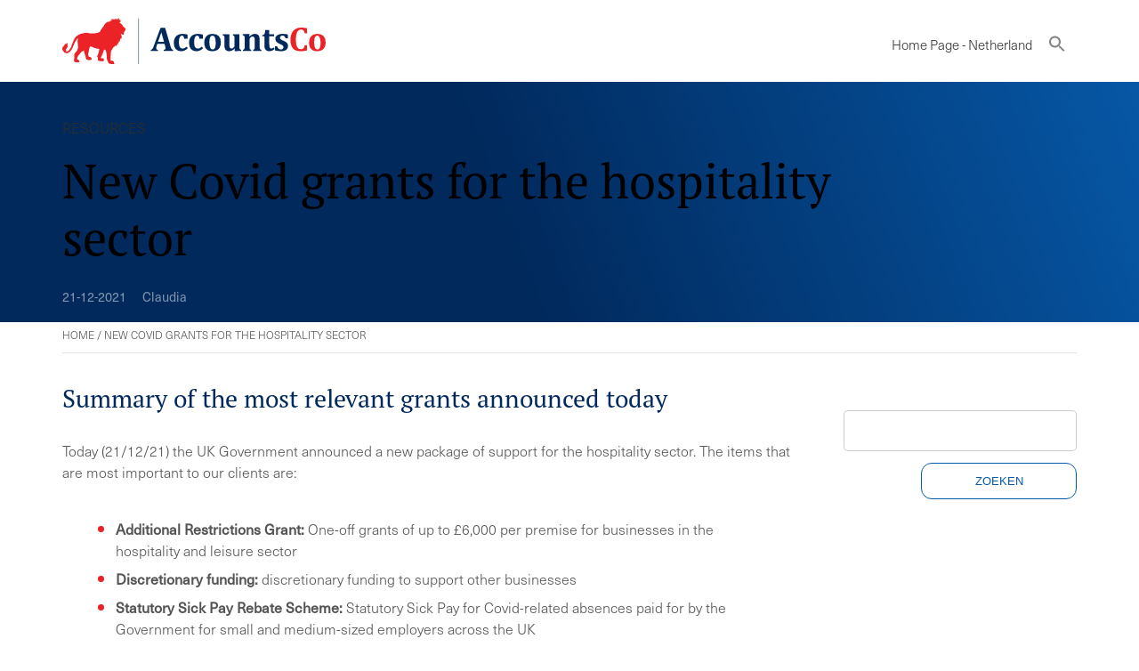

--- FILE ---
content_type: text/html; charset=UTF-8
request_url: https://accountsco.nl/resources/new-covid-grants-for-hospitality-sector/
body_size: 11532
content:

<!DOCTYPE html>
<html lang="nl-NL">

    <head>
        <meta charset="UTF-8">
        <meta name="viewport" content="width=device-width, initial-scale=1.0, maximum-scale=1" />
        
        <meta name='robots' content='index, follow, max-image-preview:large, max-snippet:-1, max-video-preview:-1' />

	<!-- This site is optimized with the Yoast SEO plugin v26.7 - https://yoast.com/wordpress/plugins/seo/ -->
	<title>New Covid grants for hospitality sector - AccountsCo</title>
	<meta name="description" content="New Covid grants for hospitality sector. The UK Government today announced a new package of support for the hospitality sector." />
	<link rel="canonical" href="https://accountsco.nl/resources/new-covid-grants-for-hospitality-sector/" />
	<meta property="og:locale" content="nl_NL" />
	<meta property="og:type" content="article" />
	<meta property="og:title" content="New Covid grants for hospitality sector - AccountsCo" />
	<meta property="og:description" content="New Covid grants for hospitality sector. The UK Government today announced a new package of support for the hospitality sector." />
	<meta property="og:url" content="https://accountsco.nl/resources/new-covid-grants-for-hospitality-sector/" />
	<meta property="og:site_name" content="AccountsCo" />
	<meta property="article:publisher" content="https://www.facebook.com/AccountsCo/" />
	<meta property="article:modified_time" content="2021-12-22T15:19:38+00:00" />
	<meta name="twitter:card" content="summary_large_image" />
	<meta name="twitter:site" content="@accounts_co" />
	<meta name="twitter:label1" content="Geschatte leestijd" />
	<meta name="twitter:data1" content="3 minuten" />
	<script type="application/ld+json" class="yoast-schema-graph">{"@context":"https://schema.org","@graph":[{"@type":"WebPage","@id":"https://accountsco.nl/resources/new-covid-grants-for-hospitality-sector/","url":"https://accountsco.nl/resources/new-covid-grants-for-hospitality-sector/","name":"New Covid grants for hospitality sector - AccountsCo","isPartOf":{"@id":"https://accountsco.nl/#website"},"datePublished":"2021-12-21T15:43:19+00:00","dateModified":"2021-12-22T15:19:38+00:00","description":"New Covid grants for hospitality sector. The UK Government today announced a new package of support for the hospitality sector.","breadcrumb":{"@id":"https://accountsco.nl/resources/new-covid-grants-for-hospitality-sector/#breadcrumb"},"inLanguage":"nl-NL","potentialAction":[{"@type":"ReadAction","target":["https://accountsco.nl/resources/new-covid-grants-for-hospitality-sector/"]}]},{"@type":"BreadcrumbList","@id":"https://accountsco.nl/resources/new-covid-grants-for-hospitality-sector/#breadcrumb","itemListElement":[{"@type":"ListItem","position":1,"name":"Home","item":"https://accountsco.nl/"},{"@type":"ListItem","position":2,"name":"New Covid grants for the hospitality sector"}]},{"@type":"WebSite","@id":"https://accountsco.nl/#website","url":"https://accountsco.nl/","name":"AccountsCo","description":"","publisher":{"@id":"https://accountsco.nl/#organization"},"potentialAction":[{"@type":"SearchAction","target":{"@type":"EntryPoint","urlTemplate":"https://accountsco.nl/?s={search_term_string}"},"query-input":{"@type":"PropertyValueSpecification","valueRequired":true,"valueName":"search_term_string"}}],"inLanguage":"nl-NL"},{"@type":"Organization","@id":"https://accountsco.nl/#organization","name":"AccountsCo","url":"https://accountsco.nl/","logo":{"@type":"ImageObject","inLanguage":"nl-NL","@id":"https://accountsco.nl/#/schema/logo/image/","url":"https://accountsco.nl/wp-content/uploads/2019/10/Logo-linkedin.png","contentUrl":"https://accountsco.nl/wp-content/uploads/2019/10/Logo-linkedin.png","width":400,"height":400,"caption":"AccountsCo"},"image":{"@id":"https://accountsco.nl/#/schema/logo/image/"},"sameAs":["https://www.facebook.com/AccountsCo/","https://x.com/accounts_co","https://www.linkedin.com/company/accountsco/"]}]}</script>
	<!-- / Yoast SEO plugin. -->


<link rel="alternate" type="application/rss+xml" title="AccountsCo &raquo; New Covid grants for the hospitality sector reacties feed" href="https://accountsco.nl/resources/new-covid-grants-for-hospitality-sector/feed/" />
<link rel="alternate" title="oEmbed (JSON)" type="application/json+oembed" href="https://accountsco.nl/wp-json/oembed/1.0/embed?url=https%3A%2F%2Faccountsco.nl%2Fresources%2Fnew-covid-grants-for-hospitality-sector%2F" />
<link rel="alternate" title="oEmbed (XML)" type="text/xml+oembed" href="https://accountsco.nl/wp-json/oembed/1.0/embed?url=https%3A%2F%2Faccountsco.nl%2Fresources%2Fnew-covid-grants-for-hospitality-sector%2F&#038;format=xml" />
<style id='wp-img-auto-sizes-contain-inline-css' type='text/css'>
img:is([sizes=auto i],[sizes^="auto," i]){contain-intrinsic-size:3000px 1500px}
/*# sourceURL=wp-img-auto-sizes-contain-inline-css */
</style>
<link rel='stylesheet' id='eMember.style-css' href='https://accountsco.nl/wp-content/plugins/wp-eMember/css/eMember_style.css?ver=10.3.5' type='text/css' media='all' />
<link rel='stylesheet' id='jquery.fileuploader-css' href='https://accountsco.nl/wp-content/plugins/wp-eMember/css/jquery.fileuploader.css?ver=10.3.5' type='text/css' media='all' />
<link rel='stylesheet' id='validationEngine.jquery-css' href='https://accountsco.nl/wp-content/plugins/wp-eMember/css/validationEngine.jquery.css?ver=10.3.5' type='text/css' media='all' />
<link rel='stylesheet' id='wp-block-library-css' href='https://accountsco.nl/wp-includes/css/dist/block-library/style.min.css?ver=6.9' type='text/css' media='all' />
<style id='wp-block-library-inline-css' type='text/css'>
/*wp_block_styles_on_demand_placeholder:696bf0ca156f0*/
/*# sourceURL=wp-block-library-inline-css */
</style>
<style id='classic-theme-styles-inline-css' type='text/css'>
/*! This file is auto-generated */
.wp-block-button__link{color:#fff;background-color:#32373c;border-radius:9999px;box-shadow:none;text-decoration:none;padding:calc(.667em + 2px) calc(1.333em + 2px);font-size:1.125em}.wp-block-file__button{background:#32373c;color:#fff;text-decoration:none}
/*# sourceURL=/wp-includes/css/classic-themes.min.css */
</style>
<link rel='stylesheet' id='wp-components-css' href='https://accountsco.nl/wp-includes/css/dist/components/style.min.css?ver=6.9' type='text/css' media='all' />
<link rel='stylesheet' id='wp-preferences-css' href='https://accountsco.nl/wp-includes/css/dist/preferences/style.min.css?ver=6.9' type='text/css' media='all' />
<link rel='stylesheet' id='wp-block-editor-css' href='https://accountsco.nl/wp-includes/css/dist/block-editor/style.min.css?ver=6.9' type='text/css' media='all' />
<link rel='stylesheet' id='wp-reusable-blocks-css' href='https://accountsco.nl/wp-includes/css/dist/reusable-blocks/style.min.css?ver=6.9' type='text/css' media='all' />
<link rel='stylesheet' id='wp-patterns-css' href='https://accountsco.nl/wp-includes/css/dist/patterns/style.min.css?ver=6.9' type='text/css' media='all' />
<link rel='stylesheet' id='wp-editor-css' href='https://accountsco.nl/wp-includes/css/dist/editor/style.min.css?ver=6.9' type='text/css' media='all' />
<link rel='stylesheet' id='wpseed_container-cgb-style-css-css' href='https://accountsco.nl/wp-content/plugins/wpseed-container-block/dist/blocks.style.build.css?ver=6.9' type='text/css' media='all' />
<link rel='stylesheet' id='pb-accordion-blocks-style-css' href='https://accountsco.nl/wp-content/plugins/accordion-blocks/build/index.css?ver=1.5.0' type='text/css' media='all' />
<link rel='stylesheet' id='cpsh-shortcodes-css' href='https://accountsco.nl/wp-content/plugins/column-shortcodes//assets/css/shortcodes.css?ver=1.0.1' type='text/css' media='all' />
<link rel='stylesheet' id='contact-form-7-css' href='https://accountsco.nl/wp-content/plugins/contact-form-7/includes/css/styles.css?ver=6.1.4' type='text/css' media='all' />
<link rel='stylesheet' id='wpcf7-redirect-script-frontend-css' href='https://accountsco.nl/wp-content/plugins/wpcf7-redirect/build/assets/frontend-script.css?ver=2c532d7e2be36f6af233' type='text/css' media='all' />
<link rel='stylesheet' id='ivory-search-styles-css' href='https://accountsco.nl/wp-content/plugins/add-search-to-menu/public/css/ivory-search.min.css?ver=5.5.13' type='text/css' media='all' />
<link rel='stylesheet' id='megamenu-css' href='https://accountsco.nl/wp-content/uploads/maxmegamenu/style_nl.css?ver=85b1f2' type='text/css' media='all' />
<link rel='stylesheet' id='dashicons-css' href='https://accountsco.nl/wp-includes/css/dashicons.min.css?ver=6.9' type='text/css' media='all' />
<link rel='stylesheet' id='admin-style-style-css' href='https://accountsco.nl/wp-content/themes/accountsco/admin-style.css?ver=1765191459' type='text/css' media='all' />
<link rel='stylesheet' id='style-style-css' href='https://accountsco.nl/wp-content/themes/accountsco/style.css?ver=1765191459' type='text/css' media='all' />
<link rel='stylesheet' id='dummy-style-css' href='https://accountsco.nl/wp-content/themes/accountsco/dummy.css?ver=1765191459' type='text/css' media='all' />
<link rel='stylesheet' id='customstyle-css' href='https://accountsco.nl/wp-content/themes/accountsco/style.css?ver=6.9' type='text/css' media='all' />
<script type="text/javascript" src="https://accountsco.nl/wp-includes/js/jquery/jquery.min.js?ver=3.7.1" id="jquery-core-js"></script>
<script type="text/javascript" src="https://accountsco.nl/wp-includes/js/jquery/jquery-migrate.min.js?ver=3.4.1" id="jquery-migrate-js"></script>
<script type="text/javascript" src="https://accountsco.nl/wp-content/plugins/wp-eMember/js/jquery.fileuploader.js?ver=10.3.5" id="jquery.fileuploader-js"></script>
<script type="text/javascript" src="https://accountsco.nl/wp-content/plugins/wp-eMember/js/jquery.validationEngine.js?ver=10.3.5" id="jquery.validationEngine-js"></script>
<script type="text/javascript" src="https://accountsco.nl/wp-content/plugins/wp-eMember/js/jquery.libs.js?ver=10.3.5" id="jquery.libs-js"></script>
<script type="text/javascript" id="wpml-xdomain-data-js-extra">
/* <![CDATA[ */
var wpml_xdomain_data = {"css_selector":"wpml-ls-item","ajax_url":"https://accountsco.nl/wp-admin/admin-ajax.php","current_lang":"nl","_nonce":"72200bb287"};
//# sourceURL=wpml-xdomain-data-js-extra
/* ]]> */
</script>
<script type="text/javascript" src="https://accountsco.nl/wp-content/plugins/sitepress-multilingual-cms/res/js/xdomain-data.js?ver=486900" id="wpml-xdomain-data-js" defer="defer" data-wp-strategy="defer"></script>
<link rel="https://api.w.org/" href="https://accountsco.nl/wp-json/" /><link rel="alternate" title="JSON" type="application/json" href="https://accountsco.nl/wp-json/wp/v2/resources/9845" /><link rel="EditURI" type="application/rsd+xml" title="RSD" href="https://accountsco.nl/xmlrpc.php?rsd" />
<meta name="generator" content="WordPress 6.9" />
<link rel='shortlink' href='https://accountsco.nl/?p=9845' />
<meta name="generator" content="WPML ver:4.8.6 stt:66,59,69,37,1,4,13,19,27,75,70,71,74,72,67,73,76,68,2;" />

<!-- WP eMember plugin v10.3.5 - http://www.tipsandtricks-hq.com/wordpress-emember-easy-to-use-wordpress-membership-plugin-1706 -->
<script type="text/javascript">
    /* <![CDATA[ */
    jQuery(document).ready(function($) {
            //fancy login start//
            $('#emem_ui_close').click(function(e) {
                $(this).parent().hide('slow');
                $('#marker').html("");
            });
            $('.emember_fancy_login_link').click(
                    function(e) {
                        var targetId = $(e.target).addClass('emember_activeLink').attr('id');
                        var alreadyOpened = $('#marker');
                        var menu = $('#emember_signin_menu');
                        var offset = $(e.target).offset();
                        if (!alreadyOpened.html()) {
                            alreadyOpened.html(targetId);
                            menu.css({'left': offset.left + 'px', 'top': (offset.top + 20) + 'px'}).show('slow');
                        }
                        else if (targetId != alreadyOpened.html()) {
                            alreadyOpened.html(targetId);
                            menu.hide().css({'left': offset.left + 'px', 'top': (offset.top + 20) + 'px'}).show('slow');
                        } else if (targetId == alreadyOpened.html()) {
                            $(e.target).removeClass('emember_activeLink');
                            alreadyOpened.html("");
                            menu.hide('slow');
                        }
                    }
            );
            $('#emember_fancy_login_form').submit(function() {
                var msg = "Please" + " wait ...";
                $('#emember_fancy_log_msg').css('color', 'black').html(msg + '<br/>');
                $.post('https://accountsco.nl/wp-admin/admin-ajax.php', $(this).serialize(), function(result) {
                    if (result.status) {
                        var redirect = '';
                        if (redirect) {
                            var url = get_redirect_url(result.redirect);
                            window.location.href = url;
                        } else {
                            window.location.reload();
                        }
                    }
                    else {
                        $('#emember_fancy_log_msg').css('color', 'red').html(result.msg + '<br/>');
                    }
                }, 'json');
                return false;
            });
            //fancy login end//
        function get_redirect_url($redirects) {
            var $after_login_page = '/resources-blogs/';
            if ($redirects.own)
                return $redirects.own;
            if ($redirects.level)
                return $redirects.level;
            if ($after_login_page)
                return $after_login_page;
            return '';
        }
    });
    /* ]]> */
</script>
        <script type="text/javascript">
            jQuery(document).ready(function($) {
                $('#respond').html("Please <a href=\"https://accountsco.co.uk/member-login/\">Login</a> to post a comment");
            });
        </script>
        <style type="text/css">.recentcomments a{display:inline !important;padding:0 !important;margin:0 !important;}</style><style type="text/css">/** Mega Menu CSS: fs **/</style>
<style type="text/css" media="screen">.is-menu path.search-icon-path { fill: #848484;}body .popup-search-close:after, body .search-close:after { border-color: #848484;}body .popup-search-close:before, body .search-close:before { border-color: #848484;}</style>                <!-- Google Tag Manager -->
                <script>(function(w,d,s,l,i){w[l]=w[l]||[];w[l].push({'gtm.start':
                new Date().getTime(),event:'gtm.js'});var f=d.getElementsByTagName(s)[0],
                j=d.createElement(s),dl=l!='dataLayer'?'&l='+l:'';j.async=true;j.src=
                'https://www.googletagmanager.com/gtm.js?id='+i+dl;f.parentNode.insertBefore(j,f);
                })(window,document,'script','dataLayer','GTM-MC6H8S6');</script>
                <!-- End Google Tag Manager -->
                <link rel="stylesheet" href="https://use.typekit.net/fkj0tcu.css">
		<link rel="stylesheet" type="text/css" href="//cdn.jsdelivr.net/npm/slick-carousel@1.8.1/slick/slick.css"/>
    </head>

    
    <body class="wp-singular resources-template-default single single-resources postid-9845 single-format-standard wp-theme-accountsco custom_otherpage accountsco mega-menu-main">
        <!-- Google Tag Manager (noscript) -->
        <noscript><iframe src="https://www.googletagmanager.com/ns.html?id=GTM-MC6H8S6"
        height="0" width="0" style="display:none;visibility:hidden"></iframe></noscript>
        <!-- End Google Tag Manager (noscript) -->
        <header>
            <div class="innerheader">
                <div class="topsideHead">
                    <a href="/" class="logo">
                        <img src="/wp-content/themes/accountsco/images/AccountsCo_Logo.svg" alt="AccountsCo" />
                    </a>
                    <a class="toggle-menu" href="#nogo"></a>
                    <div style="clear:both;"></div>
                </div>
                <div class="bottomsideHead">
                    <div id="mega-menu-wrap-main" class="mega-menu-wrap"><div class="mega-menu-toggle"><div class="mega-toggle-blocks-left"><div class='mega-toggle-block mega-menu-toggle-animated-block mega-toggle-block-1' id='mega-toggle-block-1'><button aria-label="" class="mega-toggle-animated mega-toggle-animated-slider" type="button" aria-expanded="false">
                  <span class="mega-toggle-animated-box">
                    <span class="mega-toggle-animated-inner"></span>
                  </span>
                </button></div></div><div class="mega-toggle-blocks-center"></div><div class="mega-toggle-blocks-right"></div></div><ul id="mega-menu-main" class="mega-menu max-mega-menu mega-menu-horizontal mega-no-js" data-event="hover_intent" data-effect="fade_up" data-effect-speed="200" data-effect-mobile="disabled" data-effect-speed-mobile="0" data-mobile-force-width="body" data-second-click="go" data-document-click="collapse" data-vertical-behaviour="accordion" data-breakpoint="1140" data-unbind="true" data-mobile-state="collapse_all" data-mobile-direction="vertical" data-hover-intent-timeout="300" data-hover-intent-interval="100"><li class="mega-menu-item mega-menu-item-type-post_type mega-menu-item-object-page mega-menu-item-home mega-align-bottom-left mega-menu-flyout mega-menu-item-831" id="mega-menu-item-831"><a class="mega-menu-link" href="https://accountsco.nl/" tabindex="0">Home Page - Netherland</a></li><li class=" astm-search-menu is-menu is-dropdown menu-item"><a href="#" role="button" aria-label="Link naar zoek pictogram"><svg width="20" height="20" class="search-icon" role="img" viewBox="2 9 20 5" focusable="false" aria-label="Zoeken">
						<path class="search-icon-path" d="M15.5 14h-.79l-.28-.27C15.41 12.59 16 11.11 16 9.5 16 5.91 13.09 3 9.5 3S3 5.91 3 9.5 5.91 16 9.5 16c1.61 0 3.09-.59 4.23-1.57l.27.28v.79l5 4.99L20.49 19l-4.99-5zm-6 0C7.01 14 5 11.99 5 9.5S7.01 5 9.5 5 14 7.01 14 9.5 11.99 14 9.5 14z"></path></svg></a><form  class="is-search-form is-form-style is-form-style-3 is-form-id-0 " action="https://accountsco.nl/" method="get" role="search" ><label for="is-search-input-0"><span class="is-screen-reader-text">Zoek naar:</span><input  type="search" id="is-search-input-0" name="s" value="" class="is-search-input" placeholder="Hier zoeken..." autocomplete=off /></label><button type="submit" class="is-search-submit"><span class="is-screen-reader-text">Zoekknop</span><span class="is-search-icon"><svg focusable="false" aria-label="Zoeken" xmlns="http://www.w3.org/2000/svg" viewBox="0 0 24 24" width="24px"><path d="M15.5 14h-.79l-.28-.27C15.41 12.59 16 11.11 16 9.5 16 5.91 13.09 3 9.5 3S3 5.91 3 9.5 5.91 16 9.5 16c1.61 0 3.09-.59 4.23-1.57l.27.28v.79l5 4.99L20.49 19l-4.99-5zm-6 0C7.01 14 5 11.99 5 9.5S7.01 5 9.5 5 14 7.01 14 9.5 11.99 14 9.5 14z"></path></svg></span></button></form><div class="search-close"></div></li></ul></div>
                    				                </div>
            </div>
            <!-- <div class="menu-panel">
            <div id="mega-menu-wrap-main" class="mega-menu-wrap"><div class="mega-menu-toggle"><div class="mega-toggle-blocks-left"><div class='mega-toggle-block mega-menu-toggle-animated-block mega-toggle-block-1' id='mega-toggle-block-1'><button aria-label="" class="mega-toggle-animated mega-toggle-animated-slider" type="button" aria-expanded="false">
                  <span class="mega-toggle-animated-box">
                    <span class="mega-toggle-animated-inner"></span>
                  </span>
                </button></div></div><div class="mega-toggle-blocks-center"></div><div class="mega-toggle-blocks-right"></div></div><ul id="mega-menu-main" class="mega-menu max-mega-menu mega-menu-horizontal mega-no-js" data-event="hover_intent" data-effect="fade_up" data-effect-speed="200" data-effect-mobile="disabled" data-effect-speed-mobile="0" data-mobile-force-width="body" data-second-click="go" data-document-click="collapse" data-vertical-behaviour="accordion" data-breakpoint="1140" data-unbind="true" data-mobile-state="collapse_all" data-mobile-direction="vertical" data-hover-intent-timeout="300" data-hover-intent-interval="100"><li class="mega-menu-item mega-menu-item-type-post_type mega-menu-item-object-page mega-menu-item-home mega-align-bottom-left mega-menu-flyout mega-menu-item-831" id="mega-menu-item-831"><a class="mega-menu-link" href="https://accountsco.nl/" tabindex="0">Home Page - Netherland</a></li><li class=" astm-search-menu is-menu is-dropdown menu-item"><a href="#" role="button" aria-label="Link naar zoek pictogram"><svg width="20" height="20" class="search-icon" role="img" viewBox="2 9 20 5" focusable="false" aria-label="Zoeken">
						<path class="search-icon-path" d="M15.5 14h-.79l-.28-.27C15.41 12.59 16 11.11 16 9.5 16 5.91 13.09 3 9.5 3S3 5.91 3 9.5 5.91 16 9.5 16c1.61 0 3.09-.59 4.23-1.57l.27.28v.79l5 4.99L20.49 19l-4.99-5zm-6 0C7.01 14 5 11.99 5 9.5S7.01 5 9.5 5 14 7.01 14 9.5 11.99 14 9.5 14z"></path></svg></a><form  class="is-search-form is-form-style is-form-style-3 is-form-id-0 " action="https://accountsco.nl/" method="get" role="search" ><label for="is-search-input-0"><span class="is-screen-reader-text">Zoek naar:</span><input  type="search" id="is-search-input-0" name="s" value="" class="is-search-input" placeholder="Hier zoeken..." autocomplete=off /></label><button type="submit" class="is-search-submit"><span class="is-screen-reader-text">Zoekknop</span><span class="is-search-icon"><svg focusable="false" aria-label="Zoeken" xmlns="http://www.w3.org/2000/svg" viewBox="0 0 24 24" width="24px"><path d="M15.5 14h-.79l-.28-.27C15.41 12.59 16 11.11 16 9.5 16 5.91 13.09 3 9.5 3S3 5.91 3 9.5 5.91 16 9.5 16c1.61 0 3.09-.59 4.23-1.57l.27.28v.79l5 4.99L20.49 19l-4.99-5zm-6 0C7.01 14 5 11.99 5 9.5S7.01 5 9.5 5 14 7.01 14 9.5 11.99 14 9.5 14z"></path></svg></span></button></form><div class="search-close"></div></li></ul></div>                        </div> -->
        </header>
        <main class="content-area">
            <div class="container">
<div class="wp-block-cover smallerHeader" style="background-image:url(/wp-content/uploads/2019/09/blueheader.jpg)">
    <div class="wp-block-cover__inner-container">
        <h4>RESOURCES</h4>
        <h1>New Covid grants for the hospitality sector</h1>
        <p></p>
        <span style="margin-right:1em; opacity:0.5; font-size:0.9em;" class="postDate">21-12-2021</span>
        <span style="opacity:0.5; font-size:0.9em;" class="postDate">Claudia</span>
    </div>
</div>
<p id="breadcrumbs"><span><span><a href="https://accountsco.nl/">Home</a></span> / <span class="breadcrumb_last" aria-current="page">New Covid grants for the hospitality sector</span></span></p><div class="content">
    <div class="leftInner">
    
<h2 class="wp-block-heading">Summary of the most relevant grants announced today</h2>



<p>Today (21/12/21) the UK Government announced a new package of support for the hospitality sector. The items that are most important to our clients are:</p>



<ul class="wp-block-list"><li><strong>Additional Restrictions Grant:</strong> One-off grants of up to £6,000 per premise for businesses in the hospitality and leisure sector</li><li><strong>Discretionary funding:</strong> discretionary funding to support other businesses</li><li><strong>Statutory Sick Pay Rebate Scheme:</strong> Statutory Sick Pay for Covid-related absences paid for by the Government for small and medium-sized employers across the UK</li></ul>



<p>You can read more about this <a href="https://www.gov.uk/government/news/1-billion-in-support-for-businesses-most-impacted-by-omicron-across-the-uk" target="_blank" rel="noreferrer noopener">here</a> and <a href="https://assets.publishing.service.gov.uk/government/uploads/system/uploads/attachment_data/file/1042718/Public_fact_sheet_-_LA_grants.pdf" target="_blank" rel="noreferrer noopener">here</a></p>



<h3 class="wp-block-heading">Additional Restrictions Grant</h3>



<p>Hospitality (defined as accommodation, food &amp; beverage services) and leisure premises can benefit from the Additional Restrictions Grant (ARG). <span style="color:#EB2226" class="color">Recipients must be solvent businesses and ratepayers in the hospitality or leisure sector.</span> For example, a pub; hotel; restaurant; bar; cinema; or amusement park. Grants are per premises and depend on the value of each premise, according to the table below.<br></p>



<figure class="wp-block-table is-style-stripes"><table><tbody><tr><td>Rateable Value</td><td>£0-15k</td><td>£15-51k</td><td>over £51k</td></tr><tr><td>Value of grant available</td><td>£2.7k</td><td>£4k</td><td>£6k</td></tr></tbody></table></figure>



<p>It is not yet specified how to apply for this scheme.</p>



<h3 class="wp-block-heading">Discretionary funding</h3>



<p><span style="color:#EB2226" class="color">The Additional Restrictions Grant can be topped up at the discretion of the Local Authority.</span> This will be available to other businesses, such as those that supply the  hospitality and leisure sectors. Again, it is not yet specified how to apply for this scheme.</p>



<h3 class="wp-block-heading">Statutory Sick Pay Rebate Scheme</h3>



<p>The government is also reintroducing the Statutory Sick Pay Rebate Scheme (SSPRS). This will help small and medium-sized employers (those with less than 250 employees) by reimbursing them for the cost of Statutory Sick Pay for Covid-related absences, for up to 2 weeks per employee. <span style="color:#EB2226" class="color">Firms will be eligible for the scheme from today (21/12/21) and they will be able to make claims retrospectively from mid-January. </span>In the past to benefit from this grant the employee needed to be <span style="color:#EB2226" class="color">off work for at least four days </span>as a result of Covid. It is not yet specified how to apply for this scheme, however, it will probably be through a portal similar to that used for the job retention scheme.</p>



<h2 class="wp-block-heading">Other measures</h2>



<p>The Government notes that these additional measures are in addition to the following:</p>



<ul class="wp-block-list"><li><strong>Business rates relief:</strong> most businesses in the hospitality and leisure sectors are entitled to a 75% reduction in their business rates bill for the current financial year and a new 50% reduction for the next financial year</li><li><strong>Reduced rate of VAT: </strong>There is a reduced rate of VAT (12.5% ) for hospitality and tourism, which extends to 31 March 2022</li><li><strong>Covid Additional Relief Fund:</strong> This applies to businesses that have not previously had business rates support</li><li><strong>Eviction protection:</strong> Businesses are protected from eviction if they are behind on rent on their premises until March 2022</li><li><strong>Recovery Loan Scheme:</strong> Government backed loans.</li><li><strong>Bounce Back Loan repayment flexibility:</strong> borrowers have the option to take a 6 month repayment holiday, three 6 month interest only periods or extend their loan to 10 years</li></ul>



<p>If you would like to discuss this with one of our team please&nbsp;<a href="https://accountsco.co.uk/contact-us/" target="_blank" rel="noreferrer noopener">contact us</a>.</p>

            <p><p>Summary of the most relevant grants announced today Today (21/12/21) the UK Government announced a new package of support for the hospitality sector. The items that are most important to our clients are: Additional Restrictions Grant: One-off grants of up to £6,000 per premise for businesses in the hospitality and leisure sector Discretionary funding: discretionary [&hellip;]</p>
</p>
    
    
    </div>
    <div class="sidebar">
    	
        <li id="annual_archive_by_module_widget-3" class="widget annual_archive_by_module_Widget"><h2 class="widgettitle">Crea un account gratuito ed accedi a materiale per aprire una società in UK!</h2>
	<select name="archive-dropdown" onchange='document.location.href=this.options[this.selectedIndex].value;'>
	<option value="">Select Archive Year</option>
			<option value='https://accountsco.nl/2024/?post_type=resources'> 2024 </option>
	<option value='https://accountsco.nl/2023/?post_type=resources'> 2023 </option>
	<option value='https://accountsco.nl/2022/?post_type=resources'> 2022 </option>
	<option value='https://accountsco.nl/2021/?post_type=resources'> 2021 </option>
	<option value='https://accountsco.nl/2020/?post_type=resources'> 2020 </option>
	<option value='https://accountsco.nl/2019/?post_type=resources'> 2019 </option>
	<option value='https://accountsco.nl/2018/?post_type=resources'> 2018 </option>
	<option value='https://accountsco.nl/2017/?post_type=resources'> 2017 </option>
	<option value='https://accountsco.nl/2015/?post_type=resources'> 2015 </option>
	</select>
	</li>
<li id="search-3" class="widget widget_search"><form role="search" method="get" id="searchform" class="searchform" action="https://accountsco.nl/">
				<div>
					<label class="screen-reader-text" for="s">Zoeken naar:</label>
					<input type="text" value="" name="s" id="s" />
					<input type="submit" id="searchsubmit" value="Zoeken" />
				</div>
			</form></li>
		<div class="related">
			
						</ul>
		</div>
        <!--  -->
                    
        <p></p>
		        <p><a href="" ></a></p>
        <p>
                    </p>

        </div>
    
</div>
    
<div class="wp-block-wpseed-container footerCTA" style="display: none;">
<p class="has-text-align-center">CONTACT US</p>
<h2 class="has-text-align-center">Click below if you would like to get in touch</h2>
<p class="has-text-align-center"><a href="/contact-us/">get in touch</a></p>
</div>

<div class="wp-block-column formCol resource-form">
	<div class="resource-form-inner">

<div class="wpcf7 no-js" id="wpcf7-f11202-o1" lang="en-US" dir="ltr" data-wpcf7-id="11202">
<div class="screen-reader-response"><p role="status" aria-live="polite" aria-atomic="true"></p> <ul></ul></div>
<form action="/resources/new-covid-grants-for-hospitality-sector/#wpcf7-f11202-o1" method="post" class="wpcf7-form init" aria-label="Contact form" novalidate="novalidate" data-status="init">
<fieldset class="hidden-fields-container"><input type="hidden" name="_wpcf7" value="11202" /><input type="hidden" name="_wpcf7_version" value="6.1.4" /><input type="hidden" name="_wpcf7_locale" value="en_US" /><input type="hidden" name="_wpcf7_unit_tag" value="wpcf7-f11202-o1" /><input type="hidden" name="_wpcf7_container_post" value="0" /><input type="hidden" name="_wpcf7_posted_data_hash" value="" /><input type="hidden" name="_wpcf7_recaptcha_response" value="" />
</fieldset>
<h2 id="contattaci">Contact Us
</h2>
<p><div class='content-column one_half'></p>
<div style="padding-right:2em">
	<p><label> Prefix *<br />
<span class="wpcf7-form-control-wrap" data-name="prefix"><input size="40" maxlength="400" class="wpcf7-form-control wpcf7-text wpcf7-validates-as-required" aria-required="true" aria-invalid="false" value="" type="text" name="prefix" /></span> </label>
	</p>
	<p><label> First Name *<br />
<span class="wpcf7-form-control-wrap" data-name="first-name"><input size="40" maxlength="400" class="wpcf7-form-control wpcf7-text wpcf7-validates-as-required" aria-required="true" aria-invalid="false" value="" type="text" name="first-name" /></span> </label>
	</p>
	<p><label> Last Name*<br />
<span class="wpcf7-form-control-wrap" data-name="surname"><input size="40" maxlength="400" class="wpcf7-form-control wpcf7-text wpcf7-validates-as-required" aria-required="true" aria-invalid="false" value="" type="text" name="surname" /></span> </label>
	</p>
	<p><label> Email *<br />
<span class="wpcf7-form-control-wrap" data-name="your-email"><input size="40" maxlength="400" class="wpcf7-form-control wpcf7-email wpcf7-validates-as-required wpcf7-text wpcf7-validates-as-email" aria-required="true" aria-invalid="false" value="" type="email" name="your-email" /></span> </label>
	</p>
	<p><label> Phone *<br />
<span class="wpcf7-form-control-wrap" data-name="phone"><input size="40" maxlength="400" class="wpcf7-form-control wpcf7-text wpcf7-validates-as-required" aria-required="true" aria-invalid="false" value="" type="text" name="phone" /></span> </label>
	</p>
</div></div>
</p>
<p><div class='content-column one_half last_column'></p>
<p><label> Preferred language *<br />
<span class="wpcf7-form-control-wrap" data-name="language"><input size="40" maxlength="400" class="wpcf7-form-control wpcf7-text wpcf7-validates-as-required" aria-required="true" aria-invalid="false" value="" type="text" name="language" /></span> </label>
</p>
<p><label> Your Message *<br />
<span class="wpcf7-form-control-wrap" data-name="your-message"><textarea cols="40" rows="10" maxlength="2000" class="wpcf7-form-control wpcf7-textarea wpcf7-validates-as-required" aria-required="true" aria-invalid="false" name="your-message"></textarea></span> </label>
</p>
<p><span class="wpcf7-form-control-wrap" data-name="acceptance-358"><span class="wpcf7-form-control wpcf7-acceptance"><span class="wpcf7-list-item"><label><input type="checkbox" name="acceptance-358" value="1" aria-invalid="false" /><span class="wpcf7-list-item-label">By checking this box you confirm that you read and agree to our <a href="/terms-conditions/">Terms of Service</a>.</span></label></span></span></span>
</p>
<p><input class="wpcf7-form-control wpcf7-submit has-spinner" type="submit" value="Contact Us" /><br /></div><div class='clear_column'></div>
</p><div class="wpcf7-response-output" aria-hidden="true"></div>
</form>
</div>
	</div>
</div>

    </div>

</main>

<footer>

    <!-- <div class="footerInner">
        <div class="footerLeftContent"> 
        </div>
           <div class="footerRightContent">
        </div>
    </div> -->

<div class="wp-block-columns has-4-columns">
    <div class="wp-block-column col1">
    <div id="block-2" class="widget-container widget_block widget_text">
<p></p>
</div><div id="block-3" class="widget-container widget_block widget_media_image">
<figure class="wp-block-image size-full"><img loading="lazy" decoding="async" width="180" height="114" src="https://accountsco.co.uk/wp-content/uploads/2023/07/Asset-2-1.png" alt="" class="wp-image-15892"/></figure>
</div>    </div>

    <div class="wp-block-column col2">
        <div id="nav_menu-3" class="widget-container widget_nav_menu"><h3 class="widget-title">GDPR &#038; Privacy</h3></div>    </div>

    <div class="wp-block-column col3">
		        
    </div>

    <div class="wp-block-column col4">
		
                  

            <p><a class="redButton" href="/member-login/">Login</a></p>

        

    </div>
</div>

<div class="fixedWidth footerLinks">
    <div class="menu-global-container"><ul id="menu-global" class="menu"><li id="menu-item-1059" class="menu-item menu-item-type-custom menu-item-object-custom menu-item-1059"><a target="_blank" href="http://www.accountsco.be">Belgium</a></li>
<li id="menu-item-1061" class="menu-item menu-item-type-custom menu-item-object-custom menu-item-1061"><a target="_blank" href="http://www.accountsco.com.co">Colombia</a></li>
<li id="menu-item-1063" class="menu-item menu-item-type-custom menu-item-object-custom menu-item-1063"><a target="_blank" href="http://www.accountsco.fr">France</a></li>
<li id="menu-item-1064" class="menu-item menu-item-type-custom menu-item-object-custom menu-item-1064"><a target="_blank" href="https://accountsco.gr">Greece</a></li>
<li id="menu-item-1065" class="menu-item menu-item-type-custom menu-item-object-custom menu-item-1065"><a target="_blank" href="http://www.accountsco.com.hk">Hong Kong</a></li>
<li id="menu-item-1066" class="menu-item menu-item-type-custom menu-item-object-custom menu-item-1066"><a target="_blank" href="http://www.accountsco.ie">Ireland</a></li>
<li id="menu-item-1067" class="menu-item menu-item-type-custom menu-item-object-custom menu-item-1067"><a target="_blank" href="http://www.accountsco.it">Italy</a></li>
<li id="menu-item-1068" class="menu-item menu-item-type-custom menu-item-object-custom menu-item-1068"><a target="_blank" href="http://www.accountsco.lu">Luxembourg</a></li>
<li id="menu-item-1070" class="menu-item menu-item-type-custom menu-item-object-custom menu-item-1070"><a target="_blank" href="http://www.accountsco.ml">Mali</a></li>
<li id="menu-item-1071" class="menu-item menu-item-type-custom menu-item-object-custom menu-item-1071"><a target="_blank" href="http://www.accountsco.co.ma">Morocco</a></li>
<li id="menu-item-1072" class="menu-item menu-item-type-custom menu-item-object-custom menu-item-1072"><a target="_blank" href="http://www.accountsco.com.mx">Mexico</a></li>
<li id="menu-item-1073" class="menu-item menu-item-type-custom menu-item-object-custom menu-item-1073"><a target="_blank" href="http://www.accountsco.nl">Netherlands</a></li>
<li id="menu-item-1074" class="menu-item menu-item-type-custom menu-item-object-custom menu-item-1074"><a target="_blank" href="http://www.accountsco.net.nz">New Zealand</a></li>
<li id="menu-item-1075" class="menu-item menu-item-type-custom menu-item-object-custom menu-item-1075"><a target="_blank" href="http://www.accountsco.com.ng">Nigeria</a></li>
<li id="menu-item-6581" class="menu-item menu-item-type-custom menu-item-object-custom menu-item-6581"><a href="https://accountsco.com.pe">Peru</a></li>
<li id="menu-item-1077" class="menu-item menu-item-type-custom menu-item-object-custom menu-item-1077"><a target="_blank" href="http://www.accountsco.com.sg">Singapore</a></li>
<li id="menu-item-1079" class="menu-item menu-item-type-custom menu-item-object-custom menu-item-1079"><a target="_blank" href="http://www.accountsco.es">Spain</a></li>
<li id="menu-item-1081" class="menu-item menu-item-type-custom menu-item-object-custom menu-item-1081"><a target="_blank" href="https://www.accountsco.co.uk">UK</a></li>
<li id="menu-item-1082" class="menu-item menu-item-type-custom menu-item-object-custom menu-item-1082"><a target="_blank" href="https://www.accountsco.com">USA</a></li>
</ul></div></div>

<div class="wp-block-columns has-1-columns">
<div class="wp-block-column disclaimer">
<p>
AccountsCo is a trading name of PG&E Professional Services Ltd., a company registered in England & Wales (Company number 7074536. VAT number GB 981 0085 26). PG&E Professional Services Ltd. is a member of the Institute of Chartered Accountants in England & Wales Practice Assurance Scheme and is registered with the Chartered Institute of Taxation as a firm of Chartered Tax Advisers. The Company is registered to carry on audit work in the UK by the Institute of Chartered Accountants in England & Wales. Details about the audit registration can be viewed at www.auditregister.org.uk under the reference number C002239942. The Directors’ details are kept at the registered office: 47 Islington Park Street, Islington, London, N1 1QB. <a style="color:#eb2327;" href='/terms-conditions/'>Terms & Conditions</a>
</p>

</div>
</div>
</footer>

<script type="speculationrules">
{"prefetch":[{"source":"document","where":{"and":[{"href_matches":"/*"},{"not":{"href_matches":["/wp-*.php","/wp-admin/*","/wp-content/uploads/*","/wp-content/*","/wp-content/plugins/*","/wp-content/themes/accountsco/*","/*\\?(.+)"]}},{"not":{"selector_matches":"a[rel~=\"nofollow\"]"}},{"not":{"selector_matches":".no-prefetch, .no-prefetch a"}}]},"eagerness":"conservative"}]}
</script>
    <fieldset id="emember_signin_menu">
        <span id="emem_ui_close" class="emember_ui_close">X</span>
        <form action="" id="emember_fancy_login_form" class="wp_emember_loginForm" name="loginForm" method="post">
            <input type="hidden" name="_ajax_nonce" value="a14c42ce88" />
            <input type="hidden" name="action" value="emember_ajax_login" />
            <p class="textbox">
                <label for="login_user_name" class="eMember_label">Username</label>
                <input type="text" tabindex="4" title="username" value="" name="login_user_name" id="login_user_name">
            </p>
            <p class="textbox">
                <label for="login_pwd" class="eMember_label">Password</label>
                <input type="password" tabindex="5" title="password" value="" name="login_pwd" id="login_pwd">
            </p>

            <p class="rememberme">
                <input type="submit" tabindex="7" value="Sign in" class="emember_button" name="doLogin" id="doLogin">
                <input type="hidden" value="1" name="testcookie" />
                                    <input type="checkbox" tabindex="6" value="forever" name="rememberme" id="rememberme">
                    <label for="remember">Remember me</label>
                            </p>
            <span id="emember_fancy_log_msg"></span>
            <p class="forgot">
                                    <a id="forgot_pass" href="https://accountsco.co.uk/member-login/password-reset/">Forgot Password?</a>
                            </p>
            <p class="forgot-username">
                <a title="Join us" id="join_us" href="https://accountsco.co.uk/join-us/">Join Us</a>
            </p>
        </form>
        <div id="marker" style="display: none;"></div>
    </fieldset>

<script type="text/javascript" src="https://accountsco.nl/wp-includes/js/dist/hooks.min.js?ver=dd5603f07f9220ed27f1" id="wp-hooks-js"></script>
<script type="text/javascript" src="https://accountsco.nl/wp-includes/js/dist/i18n.min.js?ver=c26c3dc7bed366793375" id="wp-i18n-js"></script>
<script type="text/javascript" id="wp-i18n-js-after">
/* <![CDATA[ */
wp.i18n.setLocaleData( { 'text direction\u0004ltr': [ 'ltr' ] } );
//# sourceURL=wp-i18n-js-after
/* ]]> */
</script>
<script type="text/javascript" src="https://accountsco.nl/wp-content/plugins/contact-form-7/includes/swv/js/index.js?ver=6.1.4" id="swv-js"></script>
<script type="text/javascript" id="contact-form-7-js-translations">
/* <![CDATA[ */
( function( domain, translations ) {
	var localeData = translations.locale_data[ domain ] || translations.locale_data.messages;
	localeData[""].domain = domain;
	wp.i18n.setLocaleData( localeData, domain );
} )( "contact-form-7", {"translation-revision-date":"2025-11-30 09:13:36+0000","generator":"GlotPress\/4.0.3","domain":"messages","locale_data":{"messages":{"":{"domain":"messages","plural-forms":"nplurals=2; plural=n != 1;","lang":"nl"},"This contact form is placed in the wrong place.":["Dit contactformulier staat op de verkeerde plek."],"Error:":["Fout:"]}},"comment":{"reference":"includes\/js\/index.js"}} );
//# sourceURL=contact-form-7-js-translations
/* ]]> */
</script>
<script type="text/javascript" id="contact-form-7-js-before">
/* <![CDATA[ */
var wpcf7 = {
    "api": {
        "root": "https:\/\/accountsco.nl\/wp-json\/",
        "namespace": "contact-form-7\/v1"
    }
};
//# sourceURL=contact-form-7-js-before
/* ]]> */
</script>
<script type="text/javascript" src="https://accountsco.nl/wp-content/plugins/contact-form-7/includes/js/index.js?ver=6.1.4" id="contact-form-7-js"></script>
<script type="text/javascript" id="wpcf7-redirect-script-js-extra">
/* <![CDATA[ */
var wpcf7r = {"ajax_url":"https://accountsco.nl/wp-admin/admin-ajax.php"};
//# sourceURL=wpcf7-redirect-script-js-extra
/* ]]> */
</script>
<script type="text/javascript" src="https://accountsco.nl/wp-content/plugins/wpcf7-redirect/build/assets/frontend-script.js?ver=2c532d7e2be36f6af233" id="wpcf7-redirect-script-js"></script>
<script type="text/javascript" src="https://www.google.com/recaptcha/api.js?render=6Lf-groUAAAAABCdFSaB3ZQYvOlIZ08IZWOql1Xu&amp;ver=3.0" id="google-recaptcha-js"></script>
<script type="text/javascript" src="https://accountsco.nl/wp-includes/js/dist/vendor/wp-polyfill.min.js?ver=3.15.0" id="wp-polyfill-js"></script>
<script type="text/javascript" id="wpcf7-recaptcha-js-before">
/* <![CDATA[ */
var wpcf7_recaptcha = {
    "sitekey": "6Lf-groUAAAAABCdFSaB3ZQYvOlIZ08IZWOql1Xu",
    "actions": {
        "homepage": "homepage",
        "contactform": "contactform"
    }
};
//# sourceURL=wpcf7-recaptcha-js-before
/* ]]> */
</script>
<script type="text/javascript" src="https://accountsco.nl/wp-content/plugins/contact-form-7/modules/recaptcha/index.js?ver=6.1.4" id="wpcf7-recaptcha-js"></script>
<script type="text/javascript" src="https://accountsco.nl/wp-content/themes/accountsco/js/scripts.js?ver=1.0.0" id="customjs-js"></script>
<script type="text/javascript" src="https://accountsco.nl/wp-content/themes/accountsco/js/navigation.js?ver=1.0.0" id="togglemenujs-js"></script>
<script type="text/javascript" src="https://accountsco.nl/wp-content/plugins/accordion-blocks/js/accordion-blocks.min.js?ver=1.5.0" id="pb-accordion-blocks-frontend-script-js"></script>
<script type="text/javascript" src="https://accountsco.nl/wp-includes/js/hoverIntent.min.js?ver=1.10.2" id="hoverIntent-js"></script>
<script type="text/javascript" src="https://accountsco.nl/wp-content/plugins/megamenu/js/maxmegamenu.js?ver=3.7" id="megamenu-js"></script>
<script type="text/javascript" id="ivory-search-scripts-js-extra">
/* <![CDATA[ */
var IvorySearchVars = {"is_analytics_enabled":"1"};
//# sourceURL=ivory-search-scripts-js-extra
/* ]]> */
</script>
<script type="text/javascript" src="https://accountsco.nl/wp-content/plugins/add-search-to-menu/public/js/ivory-search.min.js?ver=5.5.13" id="ivory-search-scripts-js"></script>

<script>

//put scripts that use php here!

</script>
<script type="text/javascript" src="//cdn.jsdelivr.net/npm/slick-carousel@1.8.1/slick/slick.min.js"></script>
<!--Start of Tawk.to Script-->
<script type="text/javascript">
var Tawk_API=Tawk_API||{}, Tawk_LoadStart=new Date();
(function(){
var s1=document.createElement("script"),s0=document.getElementsByTagName("script")[0];
s1.async=true;
s1.src='https://embed.tawk.to/60e3290f649e0a0a5ccaa1fa/1f9rlgpl8';
s1.charset='UTF-8';
s1.setAttribute('crossorigin','*');
s0.parentNode.insertBefore(s1,s0);
})();
</script>
<!--End of Tawk.to Script-->
</body>



</html>

--- FILE ---
content_type: text/html; charset=utf-8
request_url: https://www.google.com/recaptcha/api2/anchor?ar=1&k=6Lf-groUAAAAABCdFSaB3ZQYvOlIZ08IZWOql1Xu&co=aHR0cHM6Ly9hY2NvdW50c2NvLm5sOjQ0Mw..&hl=en&v=PoyoqOPhxBO7pBk68S4YbpHZ&size=invisible&anchor-ms=20000&execute-ms=30000&cb=ofx50ynqq0ud
body_size: 48686
content:
<!DOCTYPE HTML><html dir="ltr" lang="en"><head><meta http-equiv="Content-Type" content="text/html; charset=UTF-8">
<meta http-equiv="X-UA-Compatible" content="IE=edge">
<title>reCAPTCHA</title>
<style type="text/css">
/* cyrillic-ext */
@font-face {
  font-family: 'Roboto';
  font-style: normal;
  font-weight: 400;
  font-stretch: 100%;
  src: url(//fonts.gstatic.com/s/roboto/v48/KFO7CnqEu92Fr1ME7kSn66aGLdTylUAMa3GUBHMdazTgWw.woff2) format('woff2');
  unicode-range: U+0460-052F, U+1C80-1C8A, U+20B4, U+2DE0-2DFF, U+A640-A69F, U+FE2E-FE2F;
}
/* cyrillic */
@font-face {
  font-family: 'Roboto';
  font-style: normal;
  font-weight: 400;
  font-stretch: 100%;
  src: url(//fonts.gstatic.com/s/roboto/v48/KFO7CnqEu92Fr1ME7kSn66aGLdTylUAMa3iUBHMdazTgWw.woff2) format('woff2');
  unicode-range: U+0301, U+0400-045F, U+0490-0491, U+04B0-04B1, U+2116;
}
/* greek-ext */
@font-face {
  font-family: 'Roboto';
  font-style: normal;
  font-weight: 400;
  font-stretch: 100%;
  src: url(//fonts.gstatic.com/s/roboto/v48/KFO7CnqEu92Fr1ME7kSn66aGLdTylUAMa3CUBHMdazTgWw.woff2) format('woff2');
  unicode-range: U+1F00-1FFF;
}
/* greek */
@font-face {
  font-family: 'Roboto';
  font-style: normal;
  font-weight: 400;
  font-stretch: 100%;
  src: url(//fonts.gstatic.com/s/roboto/v48/KFO7CnqEu92Fr1ME7kSn66aGLdTylUAMa3-UBHMdazTgWw.woff2) format('woff2');
  unicode-range: U+0370-0377, U+037A-037F, U+0384-038A, U+038C, U+038E-03A1, U+03A3-03FF;
}
/* math */
@font-face {
  font-family: 'Roboto';
  font-style: normal;
  font-weight: 400;
  font-stretch: 100%;
  src: url(//fonts.gstatic.com/s/roboto/v48/KFO7CnqEu92Fr1ME7kSn66aGLdTylUAMawCUBHMdazTgWw.woff2) format('woff2');
  unicode-range: U+0302-0303, U+0305, U+0307-0308, U+0310, U+0312, U+0315, U+031A, U+0326-0327, U+032C, U+032F-0330, U+0332-0333, U+0338, U+033A, U+0346, U+034D, U+0391-03A1, U+03A3-03A9, U+03B1-03C9, U+03D1, U+03D5-03D6, U+03F0-03F1, U+03F4-03F5, U+2016-2017, U+2034-2038, U+203C, U+2040, U+2043, U+2047, U+2050, U+2057, U+205F, U+2070-2071, U+2074-208E, U+2090-209C, U+20D0-20DC, U+20E1, U+20E5-20EF, U+2100-2112, U+2114-2115, U+2117-2121, U+2123-214F, U+2190, U+2192, U+2194-21AE, U+21B0-21E5, U+21F1-21F2, U+21F4-2211, U+2213-2214, U+2216-22FF, U+2308-230B, U+2310, U+2319, U+231C-2321, U+2336-237A, U+237C, U+2395, U+239B-23B7, U+23D0, U+23DC-23E1, U+2474-2475, U+25AF, U+25B3, U+25B7, U+25BD, U+25C1, U+25CA, U+25CC, U+25FB, U+266D-266F, U+27C0-27FF, U+2900-2AFF, U+2B0E-2B11, U+2B30-2B4C, U+2BFE, U+3030, U+FF5B, U+FF5D, U+1D400-1D7FF, U+1EE00-1EEFF;
}
/* symbols */
@font-face {
  font-family: 'Roboto';
  font-style: normal;
  font-weight: 400;
  font-stretch: 100%;
  src: url(//fonts.gstatic.com/s/roboto/v48/KFO7CnqEu92Fr1ME7kSn66aGLdTylUAMaxKUBHMdazTgWw.woff2) format('woff2');
  unicode-range: U+0001-000C, U+000E-001F, U+007F-009F, U+20DD-20E0, U+20E2-20E4, U+2150-218F, U+2190, U+2192, U+2194-2199, U+21AF, U+21E6-21F0, U+21F3, U+2218-2219, U+2299, U+22C4-22C6, U+2300-243F, U+2440-244A, U+2460-24FF, U+25A0-27BF, U+2800-28FF, U+2921-2922, U+2981, U+29BF, U+29EB, U+2B00-2BFF, U+4DC0-4DFF, U+FFF9-FFFB, U+10140-1018E, U+10190-1019C, U+101A0, U+101D0-101FD, U+102E0-102FB, U+10E60-10E7E, U+1D2C0-1D2D3, U+1D2E0-1D37F, U+1F000-1F0FF, U+1F100-1F1AD, U+1F1E6-1F1FF, U+1F30D-1F30F, U+1F315, U+1F31C, U+1F31E, U+1F320-1F32C, U+1F336, U+1F378, U+1F37D, U+1F382, U+1F393-1F39F, U+1F3A7-1F3A8, U+1F3AC-1F3AF, U+1F3C2, U+1F3C4-1F3C6, U+1F3CA-1F3CE, U+1F3D4-1F3E0, U+1F3ED, U+1F3F1-1F3F3, U+1F3F5-1F3F7, U+1F408, U+1F415, U+1F41F, U+1F426, U+1F43F, U+1F441-1F442, U+1F444, U+1F446-1F449, U+1F44C-1F44E, U+1F453, U+1F46A, U+1F47D, U+1F4A3, U+1F4B0, U+1F4B3, U+1F4B9, U+1F4BB, U+1F4BF, U+1F4C8-1F4CB, U+1F4D6, U+1F4DA, U+1F4DF, U+1F4E3-1F4E6, U+1F4EA-1F4ED, U+1F4F7, U+1F4F9-1F4FB, U+1F4FD-1F4FE, U+1F503, U+1F507-1F50B, U+1F50D, U+1F512-1F513, U+1F53E-1F54A, U+1F54F-1F5FA, U+1F610, U+1F650-1F67F, U+1F687, U+1F68D, U+1F691, U+1F694, U+1F698, U+1F6AD, U+1F6B2, U+1F6B9-1F6BA, U+1F6BC, U+1F6C6-1F6CF, U+1F6D3-1F6D7, U+1F6E0-1F6EA, U+1F6F0-1F6F3, U+1F6F7-1F6FC, U+1F700-1F7FF, U+1F800-1F80B, U+1F810-1F847, U+1F850-1F859, U+1F860-1F887, U+1F890-1F8AD, U+1F8B0-1F8BB, U+1F8C0-1F8C1, U+1F900-1F90B, U+1F93B, U+1F946, U+1F984, U+1F996, U+1F9E9, U+1FA00-1FA6F, U+1FA70-1FA7C, U+1FA80-1FA89, U+1FA8F-1FAC6, U+1FACE-1FADC, U+1FADF-1FAE9, U+1FAF0-1FAF8, U+1FB00-1FBFF;
}
/* vietnamese */
@font-face {
  font-family: 'Roboto';
  font-style: normal;
  font-weight: 400;
  font-stretch: 100%;
  src: url(//fonts.gstatic.com/s/roboto/v48/KFO7CnqEu92Fr1ME7kSn66aGLdTylUAMa3OUBHMdazTgWw.woff2) format('woff2');
  unicode-range: U+0102-0103, U+0110-0111, U+0128-0129, U+0168-0169, U+01A0-01A1, U+01AF-01B0, U+0300-0301, U+0303-0304, U+0308-0309, U+0323, U+0329, U+1EA0-1EF9, U+20AB;
}
/* latin-ext */
@font-face {
  font-family: 'Roboto';
  font-style: normal;
  font-weight: 400;
  font-stretch: 100%;
  src: url(//fonts.gstatic.com/s/roboto/v48/KFO7CnqEu92Fr1ME7kSn66aGLdTylUAMa3KUBHMdazTgWw.woff2) format('woff2');
  unicode-range: U+0100-02BA, U+02BD-02C5, U+02C7-02CC, U+02CE-02D7, U+02DD-02FF, U+0304, U+0308, U+0329, U+1D00-1DBF, U+1E00-1E9F, U+1EF2-1EFF, U+2020, U+20A0-20AB, U+20AD-20C0, U+2113, U+2C60-2C7F, U+A720-A7FF;
}
/* latin */
@font-face {
  font-family: 'Roboto';
  font-style: normal;
  font-weight: 400;
  font-stretch: 100%;
  src: url(//fonts.gstatic.com/s/roboto/v48/KFO7CnqEu92Fr1ME7kSn66aGLdTylUAMa3yUBHMdazQ.woff2) format('woff2');
  unicode-range: U+0000-00FF, U+0131, U+0152-0153, U+02BB-02BC, U+02C6, U+02DA, U+02DC, U+0304, U+0308, U+0329, U+2000-206F, U+20AC, U+2122, U+2191, U+2193, U+2212, U+2215, U+FEFF, U+FFFD;
}
/* cyrillic-ext */
@font-face {
  font-family: 'Roboto';
  font-style: normal;
  font-weight: 500;
  font-stretch: 100%;
  src: url(//fonts.gstatic.com/s/roboto/v48/KFO7CnqEu92Fr1ME7kSn66aGLdTylUAMa3GUBHMdazTgWw.woff2) format('woff2');
  unicode-range: U+0460-052F, U+1C80-1C8A, U+20B4, U+2DE0-2DFF, U+A640-A69F, U+FE2E-FE2F;
}
/* cyrillic */
@font-face {
  font-family: 'Roboto';
  font-style: normal;
  font-weight: 500;
  font-stretch: 100%;
  src: url(//fonts.gstatic.com/s/roboto/v48/KFO7CnqEu92Fr1ME7kSn66aGLdTylUAMa3iUBHMdazTgWw.woff2) format('woff2');
  unicode-range: U+0301, U+0400-045F, U+0490-0491, U+04B0-04B1, U+2116;
}
/* greek-ext */
@font-face {
  font-family: 'Roboto';
  font-style: normal;
  font-weight: 500;
  font-stretch: 100%;
  src: url(//fonts.gstatic.com/s/roboto/v48/KFO7CnqEu92Fr1ME7kSn66aGLdTylUAMa3CUBHMdazTgWw.woff2) format('woff2');
  unicode-range: U+1F00-1FFF;
}
/* greek */
@font-face {
  font-family: 'Roboto';
  font-style: normal;
  font-weight: 500;
  font-stretch: 100%;
  src: url(//fonts.gstatic.com/s/roboto/v48/KFO7CnqEu92Fr1ME7kSn66aGLdTylUAMa3-UBHMdazTgWw.woff2) format('woff2');
  unicode-range: U+0370-0377, U+037A-037F, U+0384-038A, U+038C, U+038E-03A1, U+03A3-03FF;
}
/* math */
@font-face {
  font-family: 'Roboto';
  font-style: normal;
  font-weight: 500;
  font-stretch: 100%;
  src: url(//fonts.gstatic.com/s/roboto/v48/KFO7CnqEu92Fr1ME7kSn66aGLdTylUAMawCUBHMdazTgWw.woff2) format('woff2');
  unicode-range: U+0302-0303, U+0305, U+0307-0308, U+0310, U+0312, U+0315, U+031A, U+0326-0327, U+032C, U+032F-0330, U+0332-0333, U+0338, U+033A, U+0346, U+034D, U+0391-03A1, U+03A3-03A9, U+03B1-03C9, U+03D1, U+03D5-03D6, U+03F0-03F1, U+03F4-03F5, U+2016-2017, U+2034-2038, U+203C, U+2040, U+2043, U+2047, U+2050, U+2057, U+205F, U+2070-2071, U+2074-208E, U+2090-209C, U+20D0-20DC, U+20E1, U+20E5-20EF, U+2100-2112, U+2114-2115, U+2117-2121, U+2123-214F, U+2190, U+2192, U+2194-21AE, U+21B0-21E5, U+21F1-21F2, U+21F4-2211, U+2213-2214, U+2216-22FF, U+2308-230B, U+2310, U+2319, U+231C-2321, U+2336-237A, U+237C, U+2395, U+239B-23B7, U+23D0, U+23DC-23E1, U+2474-2475, U+25AF, U+25B3, U+25B7, U+25BD, U+25C1, U+25CA, U+25CC, U+25FB, U+266D-266F, U+27C0-27FF, U+2900-2AFF, U+2B0E-2B11, U+2B30-2B4C, U+2BFE, U+3030, U+FF5B, U+FF5D, U+1D400-1D7FF, U+1EE00-1EEFF;
}
/* symbols */
@font-face {
  font-family: 'Roboto';
  font-style: normal;
  font-weight: 500;
  font-stretch: 100%;
  src: url(//fonts.gstatic.com/s/roboto/v48/KFO7CnqEu92Fr1ME7kSn66aGLdTylUAMaxKUBHMdazTgWw.woff2) format('woff2');
  unicode-range: U+0001-000C, U+000E-001F, U+007F-009F, U+20DD-20E0, U+20E2-20E4, U+2150-218F, U+2190, U+2192, U+2194-2199, U+21AF, U+21E6-21F0, U+21F3, U+2218-2219, U+2299, U+22C4-22C6, U+2300-243F, U+2440-244A, U+2460-24FF, U+25A0-27BF, U+2800-28FF, U+2921-2922, U+2981, U+29BF, U+29EB, U+2B00-2BFF, U+4DC0-4DFF, U+FFF9-FFFB, U+10140-1018E, U+10190-1019C, U+101A0, U+101D0-101FD, U+102E0-102FB, U+10E60-10E7E, U+1D2C0-1D2D3, U+1D2E0-1D37F, U+1F000-1F0FF, U+1F100-1F1AD, U+1F1E6-1F1FF, U+1F30D-1F30F, U+1F315, U+1F31C, U+1F31E, U+1F320-1F32C, U+1F336, U+1F378, U+1F37D, U+1F382, U+1F393-1F39F, U+1F3A7-1F3A8, U+1F3AC-1F3AF, U+1F3C2, U+1F3C4-1F3C6, U+1F3CA-1F3CE, U+1F3D4-1F3E0, U+1F3ED, U+1F3F1-1F3F3, U+1F3F5-1F3F7, U+1F408, U+1F415, U+1F41F, U+1F426, U+1F43F, U+1F441-1F442, U+1F444, U+1F446-1F449, U+1F44C-1F44E, U+1F453, U+1F46A, U+1F47D, U+1F4A3, U+1F4B0, U+1F4B3, U+1F4B9, U+1F4BB, U+1F4BF, U+1F4C8-1F4CB, U+1F4D6, U+1F4DA, U+1F4DF, U+1F4E3-1F4E6, U+1F4EA-1F4ED, U+1F4F7, U+1F4F9-1F4FB, U+1F4FD-1F4FE, U+1F503, U+1F507-1F50B, U+1F50D, U+1F512-1F513, U+1F53E-1F54A, U+1F54F-1F5FA, U+1F610, U+1F650-1F67F, U+1F687, U+1F68D, U+1F691, U+1F694, U+1F698, U+1F6AD, U+1F6B2, U+1F6B9-1F6BA, U+1F6BC, U+1F6C6-1F6CF, U+1F6D3-1F6D7, U+1F6E0-1F6EA, U+1F6F0-1F6F3, U+1F6F7-1F6FC, U+1F700-1F7FF, U+1F800-1F80B, U+1F810-1F847, U+1F850-1F859, U+1F860-1F887, U+1F890-1F8AD, U+1F8B0-1F8BB, U+1F8C0-1F8C1, U+1F900-1F90B, U+1F93B, U+1F946, U+1F984, U+1F996, U+1F9E9, U+1FA00-1FA6F, U+1FA70-1FA7C, U+1FA80-1FA89, U+1FA8F-1FAC6, U+1FACE-1FADC, U+1FADF-1FAE9, U+1FAF0-1FAF8, U+1FB00-1FBFF;
}
/* vietnamese */
@font-face {
  font-family: 'Roboto';
  font-style: normal;
  font-weight: 500;
  font-stretch: 100%;
  src: url(//fonts.gstatic.com/s/roboto/v48/KFO7CnqEu92Fr1ME7kSn66aGLdTylUAMa3OUBHMdazTgWw.woff2) format('woff2');
  unicode-range: U+0102-0103, U+0110-0111, U+0128-0129, U+0168-0169, U+01A0-01A1, U+01AF-01B0, U+0300-0301, U+0303-0304, U+0308-0309, U+0323, U+0329, U+1EA0-1EF9, U+20AB;
}
/* latin-ext */
@font-face {
  font-family: 'Roboto';
  font-style: normal;
  font-weight: 500;
  font-stretch: 100%;
  src: url(//fonts.gstatic.com/s/roboto/v48/KFO7CnqEu92Fr1ME7kSn66aGLdTylUAMa3KUBHMdazTgWw.woff2) format('woff2');
  unicode-range: U+0100-02BA, U+02BD-02C5, U+02C7-02CC, U+02CE-02D7, U+02DD-02FF, U+0304, U+0308, U+0329, U+1D00-1DBF, U+1E00-1E9F, U+1EF2-1EFF, U+2020, U+20A0-20AB, U+20AD-20C0, U+2113, U+2C60-2C7F, U+A720-A7FF;
}
/* latin */
@font-face {
  font-family: 'Roboto';
  font-style: normal;
  font-weight: 500;
  font-stretch: 100%;
  src: url(//fonts.gstatic.com/s/roboto/v48/KFO7CnqEu92Fr1ME7kSn66aGLdTylUAMa3yUBHMdazQ.woff2) format('woff2');
  unicode-range: U+0000-00FF, U+0131, U+0152-0153, U+02BB-02BC, U+02C6, U+02DA, U+02DC, U+0304, U+0308, U+0329, U+2000-206F, U+20AC, U+2122, U+2191, U+2193, U+2212, U+2215, U+FEFF, U+FFFD;
}
/* cyrillic-ext */
@font-face {
  font-family: 'Roboto';
  font-style: normal;
  font-weight: 900;
  font-stretch: 100%;
  src: url(//fonts.gstatic.com/s/roboto/v48/KFO7CnqEu92Fr1ME7kSn66aGLdTylUAMa3GUBHMdazTgWw.woff2) format('woff2');
  unicode-range: U+0460-052F, U+1C80-1C8A, U+20B4, U+2DE0-2DFF, U+A640-A69F, U+FE2E-FE2F;
}
/* cyrillic */
@font-face {
  font-family: 'Roboto';
  font-style: normal;
  font-weight: 900;
  font-stretch: 100%;
  src: url(//fonts.gstatic.com/s/roboto/v48/KFO7CnqEu92Fr1ME7kSn66aGLdTylUAMa3iUBHMdazTgWw.woff2) format('woff2');
  unicode-range: U+0301, U+0400-045F, U+0490-0491, U+04B0-04B1, U+2116;
}
/* greek-ext */
@font-face {
  font-family: 'Roboto';
  font-style: normal;
  font-weight: 900;
  font-stretch: 100%;
  src: url(//fonts.gstatic.com/s/roboto/v48/KFO7CnqEu92Fr1ME7kSn66aGLdTylUAMa3CUBHMdazTgWw.woff2) format('woff2');
  unicode-range: U+1F00-1FFF;
}
/* greek */
@font-face {
  font-family: 'Roboto';
  font-style: normal;
  font-weight: 900;
  font-stretch: 100%;
  src: url(//fonts.gstatic.com/s/roboto/v48/KFO7CnqEu92Fr1ME7kSn66aGLdTylUAMa3-UBHMdazTgWw.woff2) format('woff2');
  unicode-range: U+0370-0377, U+037A-037F, U+0384-038A, U+038C, U+038E-03A1, U+03A3-03FF;
}
/* math */
@font-face {
  font-family: 'Roboto';
  font-style: normal;
  font-weight: 900;
  font-stretch: 100%;
  src: url(//fonts.gstatic.com/s/roboto/v48/KFO7CnqEu92Fr1ME7kSn66aGLdTylUAMawCUBHMdazTgWw.woff2) format('woff2');
  unicode-range: U+0302-0303, U+0305, U+0307-0308, U+0310, U+0312, U+0315, U+031A, U+0326-0327, U+032C, U+032F-0330, U+0332-0333, U+0338, U+033A, U+0346, U+034D, U+0391-03A1, U+03A3-03A9, U+03B1-03C9, U+03D1, U+03D5-03D6, U+03F0-03F1, U+03F4-03F5, U+2016-2017, U+2034-2038, U+203C, U+2040, U+2043, U+2047, U+2050, U+2057, U+205F, U+2070-2071, U+2074-208E, U+2090-209C, U+20D0-20DC, U+20E1, U+20E5-20EF, U+2100-2112, U+2114-2115, U+2117-2121, U+2123-214F, U+2190, U+2192, U+2194-21AE, U+21B0-21E5, U+21F1-21F2, U+21F4-2211, U+2213-2214, U+2216-22FF, U+2308-230B, U+2310, U+2319, U+231C-2321, U+2336-237A, U+237C, U+2395, U+239B-23B7, U+23D0, U+23DC-23E1, U+2474-2475, U+25AF, U+25B3, U+25B7, U+25BD, U+25C1, U+25CA, U+25CC, U+25FB, U+266D-266F, U+27C0-27FF, U+2900-2AFF, U+2B0E-2B11, U+2B30-2B4C, U+2BFE, U+3030, U+FF5B, U+FF5D, U+1D400-1D7FF, U+1EE00-1EEFF;
}
/* symbols */
@font-face {
  font-family: 'Roboto';
  font-style: normal;
  font-weight: 900;
  font-stretch: 100%;
  src: url(//fonts.gstatic.com/s/roboto/v48/KFO7CnqEu92Fr1ME7kSn66aGLdTylUAMaxKUBHMdazTgWw.woff2) format('woff2');
  unicode-range: U+0001-000C, U+000E-001F, U+007F-009F, U+20DD-20E0, U+20E2-20E4, U+2150-218F, U+2190, U+2192, U+2194-2199, U+21AF, U+21E6-21F0, U+21F3, U+2218-2219, U+2299, U+22C4-22C6, U+2300-243F, U+2440-244A, U+2460-24FF, U+25A0-27BF, U+2800-28FF, U+2921-2922, U+2981, U+29BF, U+29EB, U+2B00-2BFF, U+4DC0-4DFF, U+FFF9-FFFB, U+10140-1018E, U+10190-1019C, U+101A0, U+101D0-101FD, U+102E0-102FB, U+10E60-10E7E, U+1D2C0-1D2D3, U+1D2E0-1D37F, U+1F000-1F0FF, U+1F100-1F1AD, U+1F1E6-1F1FF, U+1F30D-1F30F, U+1F315, U+1F31C, U+1F31E, U+1F320-1F32C, U+1F336, U+1F378, U+1F37D, U+1F382, U+1F393-1F39F, U+1F3A7-1F3A8, U+1F3AC-1F3AF, U+1F3C2, U+1F3C4-1F3C6, U+1F3CA-1F3CE, U+1F3D4-1F3E0, U+1F3ED, U+1F3F1-1F3F3, U+1F3F5-1F3F7, U+1F408, U+1F415, U+1F41F, U+1F426, U+1F43F, U+1F441-1F442, U+1F444, U+1F446-1F449, U+1F44C-1F44E, U+1F453, U+1F46A, U+1F47D, U+1F4A3, U+1F4B0, U+1F4B3, U+1F4B9, U+1F4BB, U+1F4BF, U+1F4C8-1F4CB, U+1F4D6, U+1F4DA, U+1F4DF, U+1F4E3-1F4E6, U+1F4EA-1F4ED, U+1F4F7, U+1F4F9-1F4FB, U+1F4FD-1F4FE, U+1F503, U+1F507-1F50B, U+1F50D, U+1F512-1F513, U+1F53E-1F54A, U+1F54F-1F5FA, U+1F610, U+1F650-1F67F, U+1F687, U+1F68D, U+1F691, U+1F694, U+1F698, U+1F6AD, U+1F6B2, U+1F6B9-1F6BA, U+1F6BC, U+1F6C6-1F6CF, U+1F6D3-1F6D7, U+1F6E0-1F6EA, U+1F6F0-1F6F3, U+1F6F7-1F6FC, U+1F700-1F7FF, U+1F800-1F80B, U+1F810-1F847, U+1F850-1F859, U+1F860-1F887, U+1F890-1F8AD, U+1F8B0-1F8BB, U+1F8C0-1F8C1, U+1F900-1F90B, U+1F93B, U+1F946, U+1F984, U+1F996, U+1F9E9, U+1FA00-1FA6F, U+1FA70-1FA7C, U+1FA80-1FA89, U+1FA8F-1FAC6, U+1FACE-1FADC, U+1FADF-1FAE9, U+1FAF0-1FAF8, U+1FB00-1FBFF;
}
/* vietnamese */
@font-face {
  font-family: 'Roboto';
  font-style: normal;
  font-weight: 900;
  font-stretch: 100%;
  src: url(//fonts.gstatic.com/s/roboto/v48/KFO7CnqEu92Fr1ME7kSn66aGLdTylUAMa3OUBHMdazTgWw.woff2) format('woff2');
  unicode-range: U+0102-0103, U+0110-0111, U+0128-0129, U+0168-0169, U+01A0-01A1, U+01AF-01B0, U+0300-0301, U+0303-0304, U+0308-0309, U+0323, U+0329, U+1EA0-1EF9, U+20AB;
}
/* latin-ext */
@font-face {
  font-family: 'Roboto';
  font-style: normal;
  font-weight: 900;
  font-stretch: 100%;
  src: url(//fonts.gstatic.com/s/roboto/v48/KFO7CnqEu92Fr1ME7kSn66aGLdTylUAMa3KUBHMdazTgWw.woff2) format('woff2');
  unicode-range: U+0100-02BA, U+02BD-02C5, U+02C7-02CC, U+02CE-02D7, U+02DD-02FF, U+0304, U+0308, U+0329, U+1D00-1DBF, U+1E00-1E9F, U+1EF2-1EFF, U+2020, U+20A0-20AB, U+20AD-20C0, U+2113, U+2C60-2C7F, U+A720-A7FF;
}
/* latin */
@font-face {
  font-family: 'Roboto';
  font-style: normal;
  font-weight: 900;
  font-stretch: 100%;
  src: url(//fonts.gstatic.com/s/roboto/v48/KFO7CnqEu92Fr1ME7kSn66aGLdTylUAMa3yUBHMdazQ.woff2) format('woff2');
  unicode-range: U+0000-00FF, U+0131, U+0152-0153, U+02BB-02BC, U+02C6, U+02DA, U+02DC, U+0304, U+0308, U+0329, U+2000-206F, U+20AC, U+2122, U+2191, U+2193, U+2212, U+2215, U+FEFF, U+FFFD;
}

</style>
<link rel="stylesheet" type="text/css" href="https://www.gstatic.com/recaptcha/releases/PoyoqOPhxBO7pBk68S4YbpHZ/styles__ltr.css">
<script nonce="ReyHh-ztSEjdRXQ7HywkWw" type="text/javascript">window['__recaptcha_api'] = 'https://www.google.com/recaptcha/api2/';</script>
<script type="text/javascript" src="https://www.gstatic.com/recaptcha/releases/PoyoqOPhxBO7pBk68S4YbpHZ/recaptcha__en.js" nonce="ReyHh-ztSEjdRXQ7HywkWw">
      
    </script></head>
<body><div id="rc-anchor-alert" class="rc-anchor-alert"></div>
<input type="hidden" id="recaptcha-token" value="[base64]">
<script type="text/javascript" nonce="ReyHh-ztSEjdRXQ7HywkWw">
      recaptcha.anchor.Main.init("[\x22ainput\x22,[\x22bgdata\x22,\x22\x22,\[base64]/[base64]/[base64]/[base64]/cjw8ejpyPj4+eil9Y2F0Y2gobCl7dGhyb3cgbDt9fSxIPWZ1bmN0aW9uKHcsdCx6KXtpZih3PT0xOTR8fHc9PTIwOCl0LnZbd10/dC52W3ddLmNvbmNhdCh6KTp0LnZbd109b2Yoeix0KTtlbHNle2lmKHQuYkImJnchPTMxNylyZXR1cm47dz09NjZ8fHc9PTEyMnx8dz09NDcwfHx3PT00NHx8dz09NDE2fHx3PT0zOTd8fHc9PTQyMXx8dz09Njh8fHc9PTcwfHx3PT0xODQ/[base64]/[base64]/[base64]/bmV3IGRbVl0oSlswXSk6cD09Mj9uZXcgZFtWXShKWzBdLEpbMV0pOnA9PTM/bmV3IGRbVl0oSlswXSxKWzFdLEpbMl0pOnA9PTQ/[base64]/[base64]/[base64]/[base64]\x22,\[base64]\x22,\x22wpXChMKaSzLDgsOBw4cUw5jDnsKaw4lGS0LDtsK1IwHCl8K0wq50UgZPw7NAFMOnw5DCsMO4H1QXwpQRdsO2wr1tCRh6w6ZpT3fDssKpaQ/DhmMiWcOLwrrCl8OHw53DqMOEw6Nsw5nDr8KcwoxCw6DDr8Ozwo7Cs8O/Rhg0w7zCkMOxw7vDvTwfHi1ww5/DuMOuBH/DjH/DoMO4dnnCvcOTW8KYwrvDt8Oaw6vCgsKZwotHw5Mtwox0w5zDtm3CrXDDoknDs8KJw5PDtwRlwqZ5acKjKsK2G8OqwpPClcK3acKwwqV1K35DHcKjP8O2w5gbwrZOfcKlwrAPcjVSw6B1RsKkwoYww4XDpWZLfBPDg8O/wrHCs8OPPy7CisOiwoUrwrEDw45AN8OIbXdSF8OQdcKgCcOgMxrCkHshw4PDk0oRw4BQwpwaw7DCtnA4PcOEwrDDkFgLw7XCnEzCosKGCH3DoMOZKUhyR0cBIMKPwqfDpV/Ct8O2w53Dhm/DmcOidgfDhwBBwrN/w75YwoLCjsKcwqUwBMKFYAfCgj/CnRbChhDDvk0rw4/DtcKiJCIow60ZbMOIwo40c8O4f3h3aMOgM8OVfcOwwoDCjF/Cukg+M8OkJRjCgcKQwobDr0tMwqptMMOCI8OPw4bDqwB8w7/Dsm5Ww5HCuMKiwqDDrsOuwq3CjXXDijZXw67CqRHCs8KsOFgRw5/DvsKLLkPCncKZw5UXI1rDrkfCrsKhwqLCqCs/wqPCjRzCusOhw6wawoAXw5LDqg0OE8Kfw6jDn24ZC8OPT8KFOR7DucK8VjzCr8K3w7M7wooeIxHCv8OxwrMvRsOhwr4vb8OdVcOgEMOSPSZiw4EFwpF/w6HDl2vDiTvCosOPwrLClcKhOsKww7/CphnDqMOGQcOXcWUrGxwKJMKRwqHCghwJw4XClknCoDrCqBt/wp7Dv8KCw6dNMmstw7bCvkHDnMKtNlw+w4hUf8KRw4MMwrJxw77DlFHDgHxMw4UzwrITw5XDj8Ouwr/Dl8KOw5YNKcKCw5HCmz7DisO2R0PCtUPCj8O9ESTCqcK5anTCgsOtwp0VIDoWwo3DuHA7bcOHScOSwqTChSPCmcKBY8Oywp/[base64]/DkQHCo0DDsGbDvmI4bkE/dlHCrsKTdHQQw53ClsKQwpBDCcOCwoB1FQ/CjEkQw6fCqMOVwqHDrHI5TzrColZLwpEjO8O+wq/Cj3rDssKMw4QLwpY5w41MwosjwpvDssOZw4vDvsO8EcKLw6F0w6PChA07d8OTLsKvw4HDucKyw5bDlsKlTsKhw5zCmTNkwrdpwr5SeAHDtEHDuzdKQB8jw7l5HcOdHcKiw614XcKrKsO2OBsIw4bCmcKzw6/DuGXDmj3Dv1xmw4pxwrZHwpDCvy0kwobCnB8/I8KwwpVRwr/DtMKww4M0wqkMAMKwAhDDi1MJCcKyGgsSwpzCjcOKS8OpGmEBw7loVsOPJsOcw5Yxw6DChMOzexAzw4QSwpzCpCDCt8OcR8O/GmfDncOUwqxow4kkw7fDmEjDiGBlw5hILBbDnSZKEcOwwoLDiWBOw5jCuMOlbHp3w5PCvcO2w6/Dq8OECwwHwqdZwrDCpAoJeCPCjDbCksOywoTCikl9E8KLGsO0wqrDjW/Cun3CpMKiE0UFw6tAFm3DncKTCsOpw6jDt3LCiMO7w6QufgJsw5LDnMKlwocxw7PCon7CmQzChGErw4jDvMKww5bDicKdw4zCkSAUwrIyZ8KYD1zCvj/[base64]/[base64]/DvsOvwrnCncKJwpdpwrDDhysGXkLDhj3CmXwLREXDiBkqwrbCoyEqE8OJEFRzVMK5w5/DlsO8w6TDqlERasKYM8KaFsO2w6Q1DsKwDsKdwqTDvXnChcO5wqJjwrPCpxUcDlfCqcOfwqtrMF8Nw6Jgw60vRMK/w4rCv082w4Q0GyDDjcOxw5xhw5PDuMKZa8KcaQNsFQ9Ve8O/wofCgsKSQBlsw70Xw5fDrsOiw5cIw7fDsX8zw4/CsSDCvkXCqsKqwqQKwqDCn8OGwrAewpvCi8Onw6zCicOofcOdEUjDi0sTwrnCk8K+wp9Cwr/CmsO+w6QdQRvDscOsw4IPwoROworDoy9Wwroqw4vDth1owpRWbQLCnMK0wpgBD1RQwqXCpMO9Sw0TLsOZw44/wpxqSSBja8O3wpEPFnpAbmxWwrVDdcO6w45qwpw8w4PCtsKmw7pVM8OxEmDDtsKTwqDDssKRwocZIcOoA8OKw6LDjEJdL8Kkwq3DssKhwqRfwpfDly1JI8KPZxItN8Kcw7M3MsORWcOMKHHCl1h+McKXRAvDl8KpEAbCl8ODw6DCnsKpScOtwpPDtx/CqsOfw7rDgh3DtUzCj8ODTMKZw4A5dhVIwqgJAwccw4fCn8KWw7rDkcKtwrbDuMKuwp17S8O/w77CqcO1w4Y+SSXDoXk2EWw7w4Vvw4tHwqvCk1HDu3oAOCXDqcO8e2vCoQbDrcOrMBjCqMKSw7PChcKLHEBWDG9xPMK7w4oCIjPCo3tfw6fDnEYGw4lww4fDtsO2OsOpw4TDgMKrBGzCucOAHsOAwrdKw7XCh8KgBDrDnE0+wpvDrhUHFsKXdUIwwpTCmcOZwo/Dt8K4HCnClgM1A8OfI8KMRcOZw4puJTLDrcORw7nDksOHwpjClMKHw5IKCcK+wq/ChMOsZCXCgsKNW8OZw4MmwqnCvMKww7dKIcO6HsKCwpI/w6vCu8K6flDDhMKRw4DDgl4HwrA/T8OuwrtzRlDDgcKRE39Hw5fDgUNswqjDn1bCsj/[base64]/DpsOIw63DpsKdw7/CuMK4A8KtW3cjRVPDrMKLwqARPsO/w5nDllDCs8OOwpjCq8KAw7PCq8Kkw5fCisO4w5Iww65Fwo3CvsK5fmTDiMKQEhpYwow4Dh40wqfDmXDDiRfDkMOww4xuGVLClXFzwpPDqwHDisKNesOeZMK3ImPCnMKecirDjG46ecK/[base64]/[base64]/Cr3kGOEpGwrvDk8OJAcKHGsKJBHzDiMKiw60SSsKOK35TdcK4VsKlZF7ChWLDqsKSwo/DpcORcsOFw4TDkMKLw7HCnWoKw6Yfw5o8OmwYbx5bwp3DpX/CglLCvRDCph/DknrDlA3DgsONw7ojKk7CuUpIHsK8wrciwpHCs8KXwp8mw78rF8KfD8KEwowaIcK8wqPDpMK/w4d9woJvw40+w4VqOMOpw4FMFW3DsFF3w4zCsTLCtcO/wo0RFVrCvR1hwqRqwp4WNsOUTcOCwoQNw6N6w6x/wqtKWGzDpDfCjyTDvn1Nw4HDkcKZG8OfwpfDt8KWwqfDiMK5wqnDh8KTw5LDlcOoHXFQX1RRwrnCiUQ6fMObOMO/[base64]/wrp7B8OSQ8O4w5o9RH3Dh0vCvVPCocO3CD9kEWw/w6XCq2tcA8K7wqdLwr4awrHDkGDDrcOrNMKHR8KPLcOFwoggwoBddXkAH3R6w5sww4QZw7EfQhHDg8KOVsOlw5tAw5TChMOnw5TCuntBwp/CjcKkecOzwqTCi8KKJl/CvnXDsMKHwp/DvsKLYsOWLHjCmsK8w4TDtlzCmcO9FTPCvcKbXmwUw4s4w4XDp2DDrWjDusK+w7ohHRjDnFXDssK/SsKaUsO1Y8O2TgLDhXRMwox/[base64]/CocKiAwTClsKSSUPDuRfDmVfDlQDCp8KCw6cOw7zDl3BgbW/DocOpUMKFw6xiWl3Co8KRNCREwqp5LxwDSV44w7TDocO5wphSw5vCgMKHJcKYMsKgMnXDocOvIsObOcOGw59kVSnCkcK4EsKIBMOrwqR1Dm8nwrrDvFEdLMOTwrHDpsKgwpptw6DCuzp9My1MKcKWFMKcw780wppwYsOsZ1Z3wo/CnznCtU7ChsKVwrTCssOfwrpew79kB8Kkw4/Ck8K8BELClw4VwovDkkoDwqcfbcKpX8KCJlo9wpVSJ8OiwrPCt8KgLcOeJMK/wrR0b1jCtMOEH8KBUsKIO3UgwqBfw7cBbsO5woPCsMOGw7RiAMKxbDpBw6UYw4XCll7DscKHw5AYwqTDqcK1B8K5BMOQRR9Nw6R7IzTDs8KxGU1Dw57CnsKXOMOdeQvCi1bDvTwvbcKITMOBZcK5DsOIYsOQZcKIw53CjQjDsW/DlcKRb2rCo0DCp8KWTMK4wofDmMO6wrJTwq3Chj4qG1TDqcKzw4TDoGrDisKMwpVCLMOGNcKwUMKCwqE0w7PDojXCq2rCnC7CngPCmjDCo8Obwo1/[base64]/Cs3fDgkJvw5R7fgIQMV9ybMOrwp/DpVXCpjzDqMOUw4cVwoM1wr4sY8KpScOZw7hHKTgQRHLDgVBLaMOIw5FuwovCncK6X8K1wp3DhMO/wqPCjsKoAsKLwo4NScOPwofDucO2w6XDnsK6w74aTcOde8Oaw5rClsKXw5Maw4/Du8OPSkl/DS4Fw4p9aSExwrIKw58yaU3Dh8Kjw6JkwqNfZAbDgcOuVQbDm0IHwrPCgcK9eC/DuT8/wo7DvcKBw6zDlMKVwo8gwq1/[base64]/Dp1LDh8O8bsOAaR/CssKpw4vDkMKXw5/DoV4wLmFmS8OxD3l1w6Y+J8Oow4A9JX04w7bCuzJSBT5Ewq/DiMO5NsKhw6NYw7wrw7o7wrjDtEhLH2h9Oj1aEEnClMKwTiUteA/DsVXDlT3DrsOsO3tgFlUPT8KIwpjChnpYOgIQwpTCvMO8HsOkw6EyQMOOEX4vFX/Co8KMChvDjxsjU8KAw5fCmcKtDMKiGcOPMyHDp8Odw53DvATDqExPYcKPwovDucOZw5V9w6YtwobDnUPDux5LKMO0w5vCjcKWJjhFVsKJwrtIwqbCpQjDvMKNZRohw5hgw6o/ScKPERk8MMOMa8ONw4XCkyZswpZ6wq3DhmQEwpk+w63DucK7QMKBw6/DohtJw4NwGikPw4DDocKow4HDlMKrXVTDvVPCnsKGei4NKmPDp8KRJsOUewBkJiYeFTnDlsOMA3EtFExqwoTCvSHDrsKtw6xYwqTClVwlwq86wp5xRV7DvMOmScOawpDCmcOGVcKkX8OmFjtnMQFOIhRNwpDClmbCi1gHNC3DvMKie2/Cq8KCXUjCohksZMKgZCrDr8KBwoXDi2IaJMOJOsOVw55IwoPChcKfUB0tw6XCpsOswq5wN37DjsOzw6MJw6nDncOcNMKUDh9WwoXDpsOZwrQlwrDCp3nDox8Ic8O2woo8G2M8LsOTWsOWwpHDi8KGw77Dl8KCw61kwrvCpMO7FMOYHcOFdC/CtcOOwrpewplUwo87YRLCvjvChBVrI8OgLXbDoMKsEMKFTFjChsOAAMOJRkbCpMOAPw7DrjvDtcOnVMKcYDPDhsK6P3ZBSkwkA8KVFA0vw48OdcKkw4RFw7bCkFwTwq/CrMKsw5XDqMKGO8KcaQIaGhcnWR7DvMKlFXxSSMKZakHCicKawqPCtWwXw53DjsOWXSwDw65GbsOPfcKLS27CvMK0woBuEmXDmcKUFsKcw6xlw4/CgBfCoj7DnCh5w4Qww77Dv8OZwpRODnTDp8OhwofCvDhyw7/Dr8KvP8Obw7rCvwrCkcODw4vCj8OmwqrDhcOVw6/DrHbDksOzw5F1Zj4RwpXCucOWw5zDtgg7CwLCq35ibsK+N8K4w43DlcKswp1GwpZKEcO8Uy7CmAvDj13Co8KrFcOuwrtPBsOhasOMwpXCncOFHsOEZMKCw5bCqRkTDsK1MDrCumLCrFjDh0w6w5UqAlXDtMKjwoDDpcOtfMKNA8OgbMKIbsKbCX5ew6gFcmQcwq/ClsOkBiLDpsKEDcOswrc0wqcNWsOUwpDDgMOmJcOFNiPDk8ORJSdXb2fCpFAOw5kbwqPCrMK6RsKELsKbwo5Nwpo3OktoNhfDocO/wrXDqMKiX2IYEcKRMiUCw6FeH25jO8OCQMOVDirCqjTChjc7woPCpHXCll/CjWMrwppTVW49LcKvD8K0Cz0EEwNfQcOWw6/[base64]/Cr8OuesOYw6LCvcObwpcwAXPCpMOnw4TCjMK5ZcKRB2HCn09gw5pqw6/[base64]/CtsO8wokJQcOiSsOcwr8EblhGaRI9JMKRwqEBw4vDhWQpwrjDn3UgfcK+AcKMccKBZ8KCw6xLSMOzw7wfwqfDg35Hw75/O8OrwqhpPWRcwpgHc2XCjkQFwq47dcKJw5bCqsKrQE5iwrYFNy7CoArDt8Krw5kTwoVzw5XDvQbCicOPwp3Cu8Ogfx8kwq/Cj2zChMOAbALDuMOTHMKUwovCiznCn8OTFsO/IzzDll9mwpbDmsKHZsOpwqLCqMOXw5nDphMOw6LCkgYXw79+wp9OwqzCgcOSKyDDiXhjBQVUYTVhDMOHw7sFWcOswrBKw5HDu8KnMsO7wrZsMzoAw7pvEBNrw6xoLcOYJz83wqfDscOuwq4sesOBScOdw5/Cq8KtwqciwqzDpcKCI8OjwqTDr0jCpiw1JMO2NgfCk0LCjHgMa1zCmcKLwoA5w4VaVMO1UwPCucOxw43DssORW2DDi8KLwpp7woBNTEZHGMOmJh9iwqDChsOaQC8ualVzOMK/R8OeJQnCijw/UMK9NsK5d1olw7nDm8K0R8Ohw6pAXHvDo1ZdYHXDpcObw6jDsxvChQvDm2LCucOvPxVyTMKucidzwrkZwrPCtcK7J8OFEcKdDwlrwoLCplozO8Kpw7rCncKmEMKPw4zDp8O9WG4mPsKFQcKHwobCrX/DgMKBcGPCnMK/UB/[base64]/Z2Yzw5LClwzCkWHCssOGLMOJYDEfw4TDtnzCsDnDqhJ7w65dacKCwrXDniF5wqV7woo2RMO7wrgeHiPDkAbDm8KhwqNLLcKXw4FAw6V5woJow7lSwqQ9w4/[base64]/CmQvDtsKDa2TCi8KSRVbDv8KXeHQiU8OOa8O0w5LCpMOFw7fChlkOAQ3CssO5wpI5wo3Dun/DpMOtw4fDp8Kuwp0YwqPCvcKnV2fCig4FHmLDrCB9wol6NHnCoBDDuMKJODfDlMKAw5cBLwEEHcO0EsOKw6PDn8OIw7DCsxBYFVXCjsOdeMKkwoQHOHfCh8Kew6jDjkBtBxDDjMOgBcKLwpTCv3JLwpNvw53Cp8OJUcKvw4nCm0TDiiYRw6vCmyJJwr/ChsOswrPClsOpQsOLwr7DmXrDqRTDnGk+w6XCjSnDqMONR1gdY8O+w7jDsjNiNzXDi8OjDsK0wrLDgw3DosOPJMOpAmNFa8OgdMOwJgsrRsOqAMK7wrPCpMOfwqTDjQp+w6R5w73DrsOwKMKde8KZCcKEN8K1f8KTw5HDumHChlPDmi1TN8OIwp/[base64]/CuMKgw5rDmMKVbBnCviDCthhPY1vCpnTCmjXCvsOKGAzDt8KIw4bDuDpbwppAw4rCognCh8KrHMK3w77DhMOIwpvCqTNNw6zDiwNQw77DtcOuwrTDix5kw6bDsCzCkMKbNcO5wq/CgGkzwp5XQHnCh8OZwqgtwoNAZDZew5TDjBhkwrIlw5bDsCAvYQ1Nw6RHwqfCoXMQw4Rmw5HDqVjDt8O1OMOTw4vDvcKhfsOWw68vZMO/w6EMwrIsw5PDkcONJkgtw7PCtMOkwoYzw4rCignDgcK5TT7Dijs2wqHClsK8w7ZAw5FmSMKYfDB9YXNtA8KtIsKlwot/bCHCscO4elHChMKywpPDrcKAwqoKd8KmNsOlUMOxcXoMw5klCRjCnMKWw64hw7A3Rlduwo3DuEnDgMOkw6VYw7R0HcOkHsO8wpI/w4hewoTDkAPDrsKkCiBBwrDDtxbCmGfCg1/DnlrDkR/Cu8O4wqBYeMOtd1VjHsKkZ8K0JzJ9BArCni7DqMKMwoTCszNcwo82VXZgw4gYw694wovCrFnCun9tw6YGc0/CmsKcw4fCnMOfOWRHf8K/WHdgwq1tbsK3d8OFeMKAwpx4w5vDm8Khw7kAw6dpXcKgw7DClkPDsAhKw7PCqcOmG8KPw7ozMVHDky/[base64]/[base64]/Y1JNw7zDpMOpw5vDnhVLwpgew7Z9wpbDusKOC0Brw77DhcOrYcOxw6ZsAR7CiMOBFQsdw4B2SMOsw6DDnjPCkxbCq8OGHRDDt8Odw6bCp8OPVjXDjMOIw4c/[base64]/w6kzw7wLYRLDm8OYwpldU24AwoXChQ3CjcOZAsOTJcOxwrDChjV6ORc/[base64]/[base64]/OUFMwpvCm8OSRMOWI8KPDcK/[base64]/[base64]/KMKcw7HDv8KoRMOCw79sw4w7w7ZwOMK2wppkwp4TQHbCnWLDlcOfAsOTw7nDomDClwgbWXTDusO4w5TCvcOew6vCvcObwofDsBXCn041wpIXwpbDkcKywrHCpsOkw5HCtFDDp8OhLA1FdyF2w5DDlQ/[base64]/[base64]/CtMORwrtzTkHDtMKfw50SbcKpw4ZGwoUjw7HDqmvChGFRwoPDjcOswrFZw7sFNcK7RsK4w57CkAjChm/[base64]/CrgJVeMKKMcOwwr5Cw75Rw6Y6wrrDp3ocwpEyKGVmdMK2RsOdw57DsVQVBcKdZ2YLFE5gTAQZw6bCtMKTw6R/w7RXYG8XYcKBw7J0w60gwoPCvht3wqrCrG81wq7ChWYRBBFqeQRsQTlLw7EodsKwXMKkKhHDvgDCosKJw78zYTLDgXdcwrHCocKowr3DtMKPw5nDgcOTw6kzwq3CpDjClsKVb8OewqdPw7hGw7lyJMOFbWHDgQ9ow6zCicO6bX/CoxkGwpwiHMK9w4XDsFXCo8KofwXDqMKYYH3DpsOBDw7CoR/[base64]/[base64]/[base64]/[base64]/CvgrDnnbChVDDrAYjw7FqIVPCg2rDn8Kpw59MKm/Dg8KQNSsgwrzChsKAw4HDsUtqNsOUw7diwqcbYMOOCMOob8KPwrArLsOoBsKkYcOAwqDCs8OMHzMcKRxZK1hxwqVCw63DksKEPsKHeBPCm8K/WWoGQsORJMOaw7LCqMK6TEN6w7HCgVLDoHXCr8K9wp/DvzUYw7IBLhLCo0zDv8KWwrpZJgMcBCDCmFHCjQXDm8KgLMKIwoHCrTQdwp/Cr8KrVcKIM8OWw5dZGsOTMHwtHsO3wrBmEQNJBsKmw51wR19awqDCpQ0bwpnDr8KgCcKIQ2LDiiFgaUjClUB/JsKyY8KYCMK9w43DhMKScBUHRcOyI27Dp8OCw4FBXwkRQsOISAFkwqvDicKDZsKXXMKXwqbDr8KkKsKEa8OHw7DDhMOuw6lpw7nCoys2czYAdsKQdcKSUHHDtcO5w5JdChUSw7jCr8OlZsK2IDHCqcOtPCAswpEECsKYA8K9wrQXw7QdK8Orw6d/wrgVwofDhsK3EAkWX8ORQRzDvUzDg8Kpw5dzwqEIw44qw5TDmMKKw5nCrnTCsADDocOqM8KjMjElUX3DikzDgcORLSRyQC0LEVrCrmhVRFRRw4LDlsKkCMKoKDMLw5rDpHLDtRrCh8OfwrbCoU0RNcOPwrUOC8KxewDClmDCl8KPwrx2w6/[base64]/DgUo2w7daCMO/wrB1w6DCiXpBw7/CtsKAwo1WFcOQwpjCu3vDrMKhw55kAzYtwpTDm8OiwrHCniUtS0E8Nj3DssK6w7LClsOawoIJwqEjw5/Dh8Oiwr99eUfCk2XDpXZnUUjDnsKtFsKZGWJGw77ChGYXWiTClMKVwrM8UcORRQpTPWcKwpg+woDDocOqw6LDqAInwpfCtsOAw6rChTNtZiRGwqnDpUddwqArQcK8ecKoU0wrw4XDgcOfSyRjeyTCrcO1bzXCncOlXTJuWSMiw5hjLh/[base64]/Dt8OQPcOHwrsgwqIfdRXCv8KEwqLCncOTwqPDgMODw7TCvMO0wp/CgcOUYsKTawLDrE/CicOSZcOGwrQPfS9LGjfDvCcEWlvCnS0Aw6MWWXZkccKYwqHDqsKjwqjCpXTCsFnCu3h/WcKRecK+w5tZMn7Cn3Zfw5pWwrPCrCBNwr/CoQbDqlElbzPDtBLDuQJdw6QHacKrNcOROmPDoMKUw4LCs8Ksw7rDicOCNsOoRsKdwqs9wpjDp8Kpw5E/wqLDgMKHO3DCqwgTwqrDnxPCt0DCi8Krw6NuwqrCv3LDjgRCdMODw7bCmsKNBwHClcO6wrgQw5LCkWfCh8OfUMOFwqrDnsKAwqIvBsO6JcOXw7zCuR/CqcOmwrnCv03DnC86f8OkdMKdYcK/w7AYwqfDuyUdNMOqw6HCils5McOCw5vCuMOYKMKbwp7DkMOKwpkqYldrwoUPI8KLw4PDmjEswrLClGXDqBnDnsKaw68TdcKUwp5QIgtzwp7DrHNcDm0NbsOQAcOSdRDDlELCnHYDJDoLwrLCrlwOCcOLCcO1bC/DgU9bC8KZw7YpXcOkwrpkAMKwwqTCr1sDWgxEHT8zCMKMw7LDk8OiRsKow7RHw4HCpWXCmilSwo/DnlbClMKSwqAQw7LDpE3ClxdRwqw/w6zDqwcVwoIpw5vCtVfDohNNMXlpSChVwoXCg8ONKMKdfDw/fsO1woTDhMOAw53DrcOVw5c8fhTDrRpaw4dMQcKcwpfDv2fCnsKgw50pwpLCvMKufjfCg8KFw5fCvmkGGkbCisOBwpgkJHtIN8KOw4DCm8KQJlkjw6zCgcOnw5rCnsKTwqgJX8OrYMO4w70Cw5LDpz9BSwUyR8OpbCLCt8OrJCNQw4/Ct8Oaw6BQGULCpz7CkMKmL8K9VVrCszFKwpsoFVXCk8OSZMOLQHJDY8K1KkNrw7QawoTClMO2XTLCgClMwr7DkcKQwpgnwqfCrcOTwoXDqlvDphJswqjCmcOUwqk1IFdPw5Fuw6Y9w53CnClTKlfCnwfCii9gAl8qbsO+bXshwrx2NS14XgfDsmA/wrPDusKHwp0zIx/[base64]/DrmpnEW4Tw7w9TMKawrtVwojCkTMxH8O/[base64]/Ci2hHR0Bkw4fCjMKgwrNVw4stTlgew5/DrV/DrMOHSnvCrcO/w4TCuyjCkl7Dl8KvKMOMYsOUQsKuwppIwoZJSlHCtMObZsOePAZzGMKoDMKqw5LCoMOCw7tvYGPCnsOpwrhrCcK+wqHDtXLDmRQmwpRww5B4wqPDlFEcw6LDvmzDt8O6aWtWLFoHw4DDr2Q4wolOEiZoWDUPw7J3w5/ClEHDpXnClghxw6Bmw5dnw6NUQsKVFEbDjxjCi8K8woxqOGJewprCgzkDWsOucsKEJsOQMFhwNcKyKShWwrwowp1IW8KEwpzCjMKcRcOkw6PDu30pDVDChm/[base64]/DqBQZM8OQw5ZxFExUwpvDiRnDgixDJBvCjQvCnlJDdMOnHBowwrkEw7NfwqXChgHChQjCkcKfbVBWNMKsRTPCs2hSDUA4wo7DqcO1LwxqT8KCTsK+w4Fjw6/[base64]/DhTVJUVjCkCXDv8KBASvCjnpkw7bDgMOVw5TCnDZ8w6hQU3/Cvy8Ew4vDr8OjX8OGTR9uImnCmHjCrsOdwrnCksOZwrnDicKMwqhmw5DClMOGcCZjwox/wrfCnljDqMOywpVeTsOjwrIGA8KCwrhOw4xSfVfDr8OWXcOzacKCwqjDrMOLwoBzWlUgw7HDvEoDST7Cr8K0IlVNwpjDmMKiwoYDUMOMEEtUP8KlAcO8w7rCncK/H8KTwprDqcKvd8K4PMOqWTNqw4IvTiQ3QsOKBnp/[base64]/ClMKXwqNUSsKnBSJFOcOFw6dKwo01bcO/[base64]/DswHDnmPDrkIywrXClWPDisOFZcOJeClgO3PCsMOQwr12w4k/[base64]/[base64]/J2A7w7EGw7jDnSLDhsKhfFYyJw/DnsKww7AYw7J0byjCn8OdwpzDocOYw5/DgQjDisOdw4sFwpfDu8KPw4ZPVQbDj8KEcMK4JsKtScK9MsK0b8KbfC53WDDCo2/CjcOpakTCqcK0w7bCgcOgw6HCuBPCkHobw7jCr2QpR3HDgFcSw5bCjUPDvQ8CQCjDiTp7CsKJw4A3IE/CqMO/McOewr3Cj8KowqnDrsOFwrgUwr5bwo7DqDoOHUsCCcK9wrcTw7hvwqgBwq7CnMKcNMOZIcOocgF0TFAfwrFGBcKCFcOafMOTw581w7EFw5/CkkN4fsO9w5rDhsODwqYnwp7CoxDDqsOMSMO5LAwsVFDCisO1w73DncOVwprCihrDoGk1wrkEXsO6wpLDizPCpMK/dcKcfhbDlMOaOG9owqbDrsKNEE/ChT86wq3DjXUSLGlSH0RqwpBkZAhqw5zCsilmWE3DgXjCrMOfw6BOw5PDksKtN8O3wpxWwo3CtAp0wqvCmxjCj1RLwpptw4UTPMK/dMOlBsKKwrdpwo/Cv1hVwqTCtgFMw6Aww6toDMOrw6g9E8KQKcO8wr9AB8KZfFrCgTfDkcKmw4oxX8ONwrzDiyPDiMObfcKjZcKFwpo1CxxTwr9qwobCrMOgwr9Hw6tuBnoMPk/CmsKubMKzw4jCtsK0w6duwpkSLMK7KH7CscKFw7LDtMOLwqYnacKHYzvCuMKRwrXDn3NWNcKWBjrDjFvDpsO5fXtjw4FcKcKowpzCuGxdN1xTwpfCuC/DmcKmw4XCmQbDgsO3BCjCt2EQwqUHw7TDjnbCtcO/w4bCv8OPWE48UMO+bnZtw4fDscKzTRsFw5oRwprCh8KJSEgVIsKVwr0NDsOcYw0swp/DqcOFwq03VsOsTMKawoobw5gvQsOcw7wfw4fCvMO8OkTCksOzw5kgwqBtw5DCh8K2cgxNRsKDXsKaTHPCuCLDucKVwrQCwoxlwp/Cmnwnbn3CpMKXwqfDtMKYw43CoSgUIkcow6cCw4DCn2dQI3PCk3nDlcKYw6rDrD7CkMOEIkzCsMKfZDvDiMKow4kmdMO7w6/ChgnDkcOGNMKoVMKIwp3DqxbCm8OXYMOMw5HDjhVzwopWVMOww4jDhGADwoNlwoTCoh/CsxEawoTCoFHDszgVHsKKMg/Cn1l5JsKJMHQ+WsK9FsKZFSjCoAbDr8OzZF1Uw5lwwrxdM8Knw6jCjMKpW37DisO7w4kEw7w7woVoQ07Cp8O+woY3wpnDrinChWTCpsOQAMKoVzhfXi0Mw5vDvAptw5DDs8KPwqHDsjtWdlrCvcOgNsK+wrZbe0kHUcOkK8OCGDtPaW7DoMK9cwNlwqZVw6wUMcKPwo/DlsOPEsKrw7cicMKZwqnCu1zCrRZlYA9PF8OwwqhJw7J6OnY2w5jCuEHCkMOJccOHQSbCgcOnw5oAw5EXQcOPN3nDrl/CscOgwrJTQMKsVngOw5fDtMO3w5sdw7PDqcK5ZMO2EghZwoVtOVNOwpBswprCiyTDiDHCt8KNwr7CuMK0ZzfDpMK2CW9sw4TDuiERwoAZXCFiw6vDm8Ovw4TDoMKhWsKwwp/ChcOfeMOHS8OIPcONwq8FccK8b8KaF8OIDT3CrFHClXTCmMO1Oz/CiMOjfV3Dn8OhDsKTZcKxNsOYwpLDuxvDpsOQwok0Q8KeRMOMRnkMZMOVwoHCuMKjwqAKwoDDuT/CpcOGJSLDpsK3ZFBMwovCmsKfwqQ5w4fClzDCssKNw4RowrTDrsK5F8OJwowafEQjM1/[base64]/DuA/DocO/[base64]/[base64]/woPDv8KOEAbDlsOmwq/ChMKrFQEIw659MRpzDynCoyxxen5fworDr0QhakIDSMOHwoHDtsKHwrrDg0NkMA7CpsKLKMKyHcODw5nCjDYNw5wTWgbDmw5nwobCoAIFw67Djw7CqMOkdMKyw78Uw4FNwrxBwopvwpwaw7fCqj5FF8OOdMO2JFLCmWrClGMtT2c/[base64]/SzYVTxkOTjHCqBcgTHIgwqU5SEEVf8KSwrVxwozChsOxw5/[base64]/DncK2AhoTYC4JBcONw6ZYwrI5MmrDjVMyw5vDnTMRw4JJwrPCnngWJHPCjsO8w5F0B8O2woLDiG3DgcOhwpPDjMOBW8Okw4HCqF0+wp4AUsK/[base64]/DtcK1w5M+w6DDnD/Dmns1VsOPw5zClWwnE8KyHi3CncOjwqsOw5bChFkhwqXCssOgw5XDk8Oeb8KawqfDinFxFcOPwo11w4cgwqZtVnkADhFePMK/w4LDsMKIQcK3wo/[base64]/CvT7CrsKiwq4LwoU7cVUGwqrDhg8xw57CtMOowoPDn0cXw4DDsSwPXFsMw6trXcKjwoXCrnDDv1XDocO4wq0uwr5yH8OFw57CsgYswrpJIkQZwp1hEg0yFnh2wpk2d8KfC8KnFHQKfcKiaDHDriPCjiPDtsKQwqjCocO/wr9uwoNuU8OeecOJMA4MwotUwoVtIRvDrMOhJ3l9worDi0/[base64]/[base64]/DpsOFF8KRV2xVEsKZw7l2wo/[base64]/[base64]/wrAjfQcAYMKgwoLDjsKuFEJeT0U+w4B+AjvCrcOxBMO2w6TDmsOBwrbDtMOADcOpAFPDo8OQO8KUXQnDrsOPwqZTwp3CgcOOw6DDr03CjUjDu8OIdH/DlwHDj28rw5LCtMOjw6lrwrbCqsOVSsK0wqfCjsObwrdOXsKFw7vDqyLChH7CoC/[base64]/w7PCqMK6w7HCiEbDqEtqXCVfacKZI1vCmA4Bw6XDgsOaL8O/w4dFMcKjw7TCgsOMw5R4w4nDucOQwrLDu8K0dMOUUhjCgsONw7PDoDrDsgbDmcK7wqfDnwNdwr9vw6VHwqXDjcOsfQMbQz/DrsKuFwXChsKuw7bDo2cVw4HDlQ7DrcO7wqrDhUfChiZrGVUOw5TDolnCtTgfacOuw5p6CTzCqDMTRMOIwprDuGAiwpjCt8OFeBnCgGLDs8KQSsO6Yn/DpMOoG3YiH2sfXERAwpHCgFTChi1zw5fCogrCoxtlD8K+w7bDnGHDukEDw6nDocO1JhPCm8OiYsOmAXY5cRfDixRawoEewrrDoy/DmgQPwr3Dn8KCYsKKM8KGw7vDosKZw7pWJsO7LMKlAErCq0LDpHU1BgPClsOlwqUIcHBgw4XDs3cOUQ3CtnMdDsKbWl1aw6bChQ3Ck1wBw4h3wrJ2OxbDicKBKAwKTR15w6HDgTNdwpDDmsKSUT/[base64]/DvnfDiXzDucKKJcOnwqTDqMKlw4jDgMKMHB1vw7lNw5/DvXF9wp/CmcOuw48kw4d7wpPCgsKtVzjCtXzDs8OAwqcKw4wPT8Ktw7DCvWnCrsO/w5DDnsOgeDTDv8O+wqLDgm3CisKWU3bCqEEPw6vCjsOOwpslOsOTw63CqVh5wqxww5/Cg8OUT8OLJj7ClsO0U1LDiFQJwq3CsBwVwpBow6gAR0zDvWhNw61Vwqk3wrtmwpl/w5NVDUvClnHCm8Kaw53DtcKCw54mw4drwr5SwrrClcOJRxwdw7YgwqwpwrTCtDTDncOHQMKtAHLCnCtvX8KHdk9CcsKHworDo0PColECw7lJwrPDksKIwr0FWsKFw5Euw7caCyANwo1PD2Q/[base64]/DlgXDqDRkbh7DqcOZMMODYMOlw5czwoIYSMO9amlwwqbCv8OQw7HCgcKVBkknA8OHT8Kcw7rDmcOmDsKFBsKjw5tsKcO1d8O4ZMOyOMOlTMOAwprCtQVOwpgiQ8KsVSpfE8Ocw5/DqgjDp3BQwq3CsCXCrMOmwp7CkQrDrcKaw5/DjMKIbMKAHTDDsMKVHsO3C0FTYGYteFrCnT9bw4TCryrDpEvCo8KyD8OxYBcbdmTCjMK/w68cWC3CusOrwrzDosKmw4QhOcKEwp1UEcKWNMOaQ8O3w6HDrMKpCHTCqDsIHUoAwqQgccOtBCdbYsOBwpLCg8Ojwqd+PcKPw7TDiSgswqbDucO5w6zDvMKpwrZHw4rCllrDtirCi8KUw6zCkMO/wpHCi8O9wp/ClMKDZ3gMEMKhw7hdwqAseTTCrkLCtcOHwp/DoMOjb8Ksw5nCjcKEHhMpED8sesOiRsOiw6bCmD7Ctx8IwqPChMKaw5/DjRvDtVnDhj/CrGLCu30Kw6cmwqYzw4p1wr7Dni1Ww654w5HChcOhIsKPw4sjQcKhw7LDtyPCgkZ1UFQXB8KWelHCocKsw4k/dzTCi8K4A8OKOQ9cwqNZTV8yJDgXwrJ/VGQbwoY1w5EGH8Ojw7VRIsOQwovDjA5ibcKjw7/[base64]/Bl/CjsKrwr7CrQTChEA5D8Kvw7/Dm8OxUD3CrMKJfMOXw6YbJFrDlUtxw4XDt2JXw79XwrgFwrjCmcOgw7rCliwVw5PDlylVRsKefQZnUMOnBRZVwqstwrFlNwjCi0DCk8OywoJOwqjDk8KOw7pQw7Isw5diwpvDqsOPdsO/RTBuLjLCsMKwwrAlwqrDmcKGwqdnUx5MbkA0w5kRDMOZw7MZXcKTciFnwojCrMOWw63DoE9gw7wMwpLDlAvDvCdVG8Kkw6rDo8KJwrF/[base64]/HsKnwrTDtCzCv3EAw5MwBcK7N0jChMK/w73ClMK8H8KdQhV/wrdnwqE7w6JuwrweQcKfES45LQNWZsOMSUPCgsKWw7FIwrjDsQZ3w4cowr48wpxLTUlKOWcZcMOtYCfCiHXDucOqRmtXwo/DucO4w5M1wp7DllMrFw5zw4/CusKHCMOQNcKXw45NTUHCqDHClHJrwpRYMsKuw7bDi8KFDcKbRHTDr8O6RcOMKcK1NhLCusObw6LDulvCswk6wrgIYcOowqJawqvDjsK0HwHDnMO7wo9LaixCw5dnVUxQwp5ue8KDw47ChsO+fBM9Sw/CmcKww4/DmTTCqMODVcKuC0TDssK6OXPCtgxsPCtuG8KSwrHDksKMwr/DvzRAPMKqJQ3CjGQLwq1DwpPCnMOUJA9yJsK3ecOwMzXDvirDr8OcJ3xUR2A7wpDDiFjCl1rCqxfDucKgZMKjCsKjwqXCqcOwNA9Uwp3CjcO/EyFgw4vDmsOvw5PDn8KofMKhc0FHw6Mmwqk8wqnDpMOZwoQpKWfCucKqw48nfDEVwrcoA8KPTSTCvWB+f2how69KX8OvZMKTw44iw55fBcORA3Nhwpgnw5XDi8K3WG5cw5fCksK0wrzDssOQNVHDin0/w57DjxcaV8OLE1E7VUbDjj/CryV6w5gaMVZLwpJbS8ORehBIw6HCrAvDlsK/w5lowqDDosOwwrjCqh01OMKww5jChMO/fcKUIlI\\u003d\x22],null,[\x22conf\x22,null,\x226Lf-groUAAAAABCdFSaB3ZQYvOlIZ08IZWOql1Xu\x22,0,null,null,null,0,[2,21,125,63,73,95,87,41,43,42,83,102,105,109,121],[1017145,623],0,null,null,null,null,0,null,0,null,700,1,null,0,\[base64]/76lBhnEnQkZnOKMAhnM8xEZ\x22,0,0,null,null,1,null,0,1,null,null,null,0],\x22https://accountsco.nl:443\x22,null,[3,1,1],null,null,null,1,3600,[\x22https://www.google.com/intl/en/policies/privacy/\x22,\x22https://www.google.com/intl/en/policies/terms/\x22],\x22GdUIvl4mEYK36oS+U0g6aDIhgMMZnc3t1l4JLxbekes\\u003d\x22,1,0,null,1,1768685277002,0,0,[223,74,242],null,[27,19],\x22RC-Jn6VvLPN-yTaIw\x22,null,null,null,null,null,\x220dAFcWeA7LghE2dUD_RUJSRWLfLdFSMhaWfi3PDNa4X7JLWlbDxrAog5UNt7cg09GjroDhnbDVGnpuPggFfjkl_lXlYvcw-l8XtQ\x22,1768768076846]");
    </script></body></html>